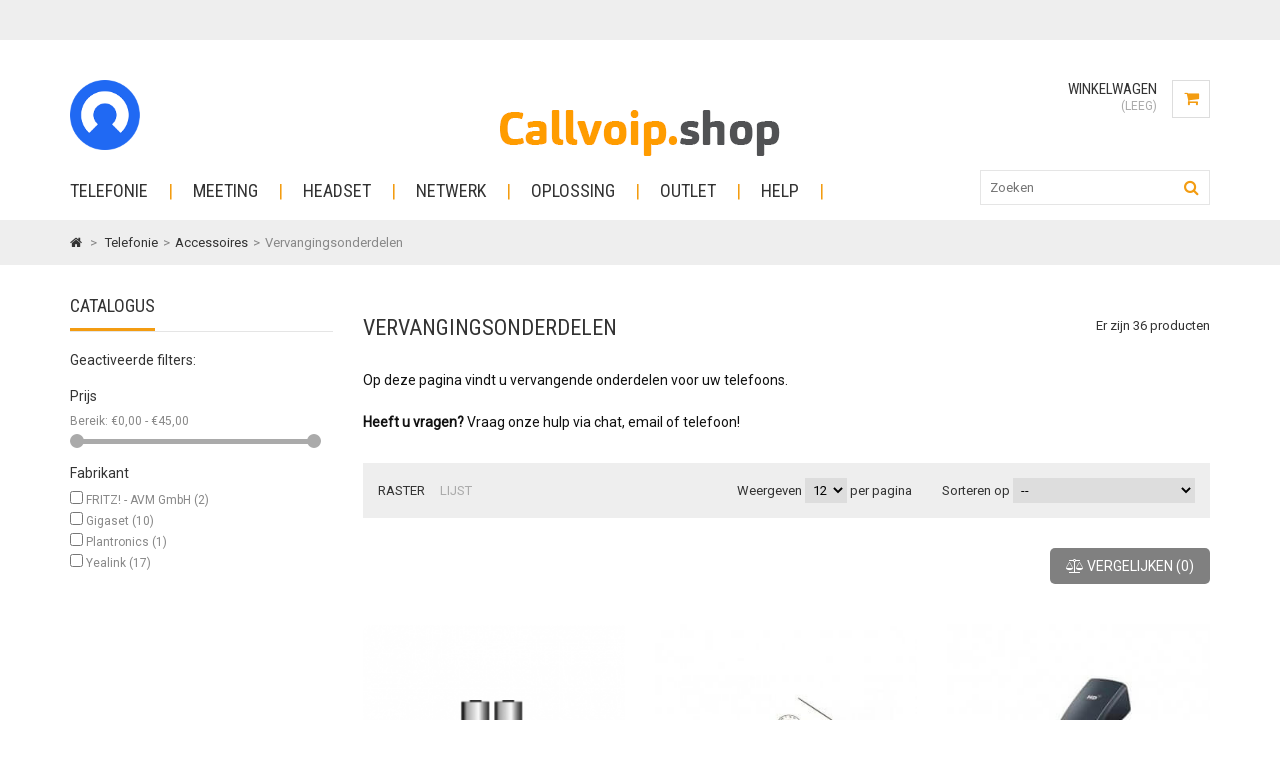

--- FILE ---
content_type: text/html; charset=utf-8
request_url: https://callvoip.shop/183-vervangingsonderdelen
body_size: 14161
content:
<!DOCTYPE HTML> <!--[if lt IE 7]><html class="no-js lt-ie9 lt-ie8 lt-ie7" lang="nl-nl"><![endif]--> <!--[if IE 7]><html class="no-js lt-ie9 lt-ie8 ie7" lang="nl-nl"><![endif]--> <!--[if IE 8]><html class="no-js lt-ie9 ie8" lang="nl-nl"><![endif]--> <!--[if gt IE 8]><html class="no-js ie9" lang="nl-nl"><![endif]--><html lang="nl-nl"><head>   <meta charset="utf-8" /><title>Vervangingsonderdelen - Callvoip.shop</title><meta name="description" content="Op deze pagina vindt u vervangende onderdelen voor uw telefoons.Heeft u vragen?&nbsp;Vraag onze hulp via chat, email of telefoon!" /><meta name="generator" content="PrestaShop" /><meta name="robots" content="index,follow" /><meta name="viewport" content="width=device-width, minimum-scale=0.25, maximum-scale=1.6, initial-scale=1.0" /><meta name="apple-mobile-web-app-capable" content="yes" /><link rel="icon" type="image/vnd.microsoft.icon" href="/img/favicon-24.ico?1756215196" /><link rel="shortcut icon" type="image/x-icon" href="/img/favicon-24.ico?1756215196" /><link rel="stylesheet" href="https://callvoip.shop/themes/Venas/cache/v_501_7bd45bc9949529aed231bc86afb6842a_all.css" type="text/css" media="all" /> <link rel="canonical" href="https://callvoip.shop/183-vervangingsonderdelen" />       <link rel="stylesheet" href="https://fonts.googleapis.com/css?family=Roboto%7CRoboto+Condensed" type="text/css" media="all" /><link href="/themes/Venas/css/skins/Green.css" rel="stylesheet" data-name="skins" type="text/css" media="all" />  <style>p#product_manufacturer {
			margin-top: 60px;
		}
		#product_manufacturer, #product_reference, #availability_statut {
			margin-bottom: 10px;
		}
		@media screen and (min-width:768px)
		{
		.box-info-product .content_prices {
			float: left;
		}
		.box-info-product .box-cart-bottom {
			margin-left: 20px;
			float: left;
		}
		}
		.products_block_slider .add_cart_motivator
		{
			font-weight:normal;
		}
		.products_block_slider a.add_cart_motivator:hover
		{
			text-decoration:none;
		}
		ul.product_list.grid.row li:nth-child(3n+1) {
			clear: both;
		}
		ul.product_list .functional-buttons div.compare a.checked:hover {
			color: white;
		}
		.order-opc p.alert.alert-warning
		{
			display:none;
		}
		.cat_desc a {
			text-decoration: underline;
			color: #0000FF;
		}
		p.payment_module a {
			background-color: #fbfbfb;
		}
		p.payment_module .cash span {
			margin-left: 100px;
		}
		form.compare-form button {
			background: #f39c11!important;
			color:white!important;
			border:none!important;
		}
		form.compare-form button[disabled] {
			background: grey!important;
			color:white!important;
			border:none!important;
		}
		.functional-buttons .wishlist {
			display: none!important;
		}
		.compare
		{
			width:100px;
		}
		.compare .add_to_compare
		{
			float:left;
		}
		ul.product_list .functional-buttons a:hover span
		{
			color:white!important;
		}</style></head><body id="category" class="category category-183 category-vervangingsonderdelen show-left-column hide-right-column lang_nl"><div id="dyn697e2ed14f552" class="dynhook pc_displayAfterBodyOpeningTag_254" data-module="254" data-hook="displayAfterBodyOpeningTag" data-hooktype="m" data-hookargs="altern=1^"><div class="loadingempty"></div></div><div id="wrapper" class="wrap-wide"><div id="back-top" style="display:block;"><i class="fa fa-angle-up"></i></div><div id="page"> <header id="header"><div id="nav-row"><div class="container"><div id="dyn697e2ed150477" class="dynhook pc_displayNav_163" data-module="163" data-hook="displayNav" data-hooktype="m" data-hookargs=""><div class="loadingempty"></div></div></div></div><div id="header-row"><div class="container"><div id="header_logo"> <a href="https://callvoip.shop/" title="Callvoip.shop"> <img class="logo img-responsive" src="https://callvoip.shop/img/callvoipshop-logo-170376704924.jpg" alt="Callvoip.shop" width="340" height="80"/> </a></div><div id="tptnhtmlbox1"><p><a href="https://www.callvoip.nl" target="_blank"><img src="https://shops.tcshop.nl/img/cms/logo original icon.png" alt="" width="70" height="70" /></a></p></div><div class="shopping_cart "> <a href="https://callvoip.shop/snel bestellen" title="Bekijk mijn winkelwagen" rel="nofollow"> <span class="cart_title">Winkelwagen</span> <span class="ajax_cart_quantity unvisible">0</span> <span class="ajax_cart_product_txt unvisible">Product</span> <span class="ajax_cart_product_txt_s unvisible">Producten</span> <span class="ajax_cart_total unvisible"> </span> <span class="ajax_cart_no_product">(leeg)</span> </a> <a href="https://callvoip.shop/snel bestellen"><div class="cart_icon"><i class="fa fa-shopping-cart"></i></div> </a><div class="cart_block"><div class="block_content"><div class="cart_block_list"><p class="cart_block_no_products"> Geen producten</p><div class="cart-prices"><div class="cart-prices-line first-line"> <span class="price cart_block_shipping_cost ajax_cart_shipping_cost unvisible"> Te bepalen </span> <span class="unvisible"> Verzending </span></div><div class="cart-prices-line last-line"> <span class="price cart_block_total ajax_block_cart_total">€ 0,00</span> <span>Totaal</span></div></div><p class="cart-buttons"> <a id="button_order_cart" class="button" href="https://callvoip.shop/snel bestellen" title="Afrekenen" rel="nofollow"> Afrekenen </a></p></div></div></div></div><div id="layer_cart"><div class="clearfix"><div class="layer_cart_product"> <span class="cross" title="Venster sluiten"><i class="fa fa-times"></i></span> <span class="title"> <i class="fa fa-check left"></i>Het product is succesvol aan uw winkelwagen toegevoegd </span><div class="product-image-container layer_cart_img"></div><div class="layer_cart_product_info"> <span id="layer_cart_product_title" class="product-name"></span> <span id="layer_cart_product_attributes"></span><div> <strong class="dark">Aantal:</strong> <span id="layer_cart_product_quantity"></span></div><div> <strong class="dark">Totaal:</strong> <span id="layer_cart_product_price"></span></div></div></div><div class="layer_cart_cart"> <span class="title"> <span class="ajax_cart_product_txt_s unvisible"> Er zijn <span class="ajax_cart_quantity">0</span> artikelen in uw winkelwagen. </span> <span class="ajax_cart_product_txt "> Er is 1 artikel in uw winkelwagen. </span> </span><div class="layer_cart_row"> <strong class="dark"> Totaal producten : </strong> <span class="ajax_block_products_total"> </span></div><div class="layer_cart_row"> <strong class="dark unvisible"> Totaal verzendkosten&nbsp; : </strong> <span class="ajax_cart_shipping_cost unvisible"> Te bepalen </span></div><div class="layer_cart_row"> <strong class="dark"> Totaal </strong> <span class="ajax_block_cart_total"> </span></div><div class="button-container"> <span class="continue button" title="Ga door met winkelen"> <i class="fa fa-chevron-left left"></i>Ga door met winkelen </span> <a class="button" href="https://callvoip.shop/snel bestellen" title="Doorgaan naar betalen" rel="nofollow"> Doorgaan naar betalen<i class="fa fa-chevron-right right"></i> </a></div></div></div></div><div class="layer_cart_overlay"></div><div id="tptntopmenu"><ul id="mega-menu-1" class="mega-menu"><li><a href="https://callvoip.shop/149-telefonie" title="Telefonie">Telefonie</a><ul><li><a href="https://callvoip.shop/154-vaste-toestellen" title="Vaste toestellen">Vaste toestellen</a><ul><li><a href="https://callvoip.shop/169-werkplek-toestellen" title="Werkplektoestellen">Werkplektoestellen</a></li><li><a href="https://callvoip.shop/170-receptie-toestellen" title="Receptietoestellen">Receptietoestellen</a></li><li><a href="https://callvoip.shop/375-androidtoestellen" title="Androidtoestellen">Androidtoestellen</a></li><li><a href="https://callvoip.shop/331-smartphones" title="Smartphones">Smartphones</a></li><li><a href="https://callvoip.shop/548-analoge-toestellen" title="Analoge toestellen">Analoge toestellen</a></li><li><a href="https://callvoip.shop/171-voiptelefoon-accessoires" title="Accessoires">Accessoires</a></li></ul></li><li><a href="https://callvoip.shop/155-dect-toestellen" title="DECT toestellen">DECT toestellen</a><ul><li><a href="https://callvoip.shop/172-dect-basis" title="DECT Basisstations">DECT Basisstations</a></li><li><a href="https://callvoip.shop/173-dect-handsets" title="DECT Handsets">DECT Handsets</a></li><li><a href="https://callvoip.shop/174-multicell-oplossingen" title="Multicell oplossingen">Multicell oplossingen</a></li><li><a href="https://callvoip.shop/175-dect-repeater" title="DECT Repeaters">DECT Repeaters</a></li><li><a href="https://callvoip.shop/541-wifi-handsets" title="WiFi handsets">WiFi handsets</a></li></ul></li><li><a href="https://callvoip.shop/156-conferentie-oplossing" title="Conferentie oplossing">Conferentie oplossing</a><ul><li><a href="https://callvoip.shop/176-vergadertelefoons" title="Vergadertelefoons">Vergadertelefoons</a></li><li><a href="https://callvoip.shop/177-accessoires" title="Accessoires">Accessoires</a></li></ul></li><li><a href="https://callvoip.shop/178-gateways" title="Gateways">Gateways</a><ul><li><a href="https://callvoip.shop/179-ata" title="ATA">ATA</a></li><li><a href="https://callvoip.shop/180-gsm-gateways" title="GSM Gateways">GSM Gateways</a></li><li><a href="https://callvoip.shop/399-isdn-gateways" title="ISDN Gateways">ISDN Gateways</a></li><li><a href="https://callvoip.shop/410-ip-pbx" title="IP PBX">IP PBX</a></li></ul></li><li><a href="https://callvoip.shop/378-intercoms" title="Intercoms">Intercoms</a><ul><li><a href="https://callvoip.shop/379-indoor" title="Indoor">Indoor</a></li><li><a href="https://callvoip.shop/380-outdoor" title="Outdoor">Outdoor</a></li><li><a href="https://callvoip.shop/381-accessoires" title="Accessoires">Accessoires</a></li></ul></li><li><a href="https://callvoip.shop/157-accessoires" title="Accessoires">Accessoires</a><ul><li><a href="https://callvoip.shop/181-voedingen" title="Voedingen">Voedingen</a></li><li><a href="https://callvoip.shop/182-expansion-modules" title="Expansion Modules">Expansion Modules</a></li><li class="sfHoverForce"><a href="https://callvoip.shop/183-vervangingsonderdelen" title="Vervangingsonderdelen">Vervangingsonderdelen</a></li></ul></li></ul></li><li><a href="/431-yealink-meeting" title="Meeting">Meeting</a></li><li><a href="https://callvoip.shop/150-headset" title="Headset">Headset</a><ul><li><a href="https://callvoip.shop/158-monaural" title="Monaural">Monaural</a></li><li><a href="https://callvoip.shop/159-binaural" title="Binaural">Binaural</a></li><li><a href="https://callvoip.shop/161-dect-draadloos" title="DECT (draadloos)">DECT (draadloos)</a></li><li><a href="https://callvoip.shop/162-bluetooth" title="Bluetooth">Bluetooth</a></li><li><a href="https://callvoip.shop/160-aansluitkabels" title="Aansluitkabels">Aansluitkabels</a></li><li><a href="https://callvoip.shop/355-accessoires" title="Accessoires">Accessoires</a></li></ul></li><li><a href="https://callvoip.shop/151-netwerk" title="Netwerk">Netwerk</a><ul><li><a href="https://callvoip.shop/436-modem-router" title="Modem / Router">Modem / Router</a><ul><li><a href="https://callvoip.shop/189-adsl" title="ADSL">ADSL</a></li><li><a href="https://callvoip.shop/190-vdsl" title="VDSL">VDSL</a></li><li><a href="https://callvoip.shop/408-supervectoring-vplus" title="Supervectoring (Vplus)">Supervectoring (Vplus)</a></li><li><a href="https://callvoip.shop/191-bonding-bvdsl" title="Bonding (BVDSL)">Bonding (BVDSL)</a></li><li><a href="https://callvoip.shop/192-vectoring-vvdsl" title="Vectoring (VVDSL)">Vectoring (VVDSL)</a></li><li><a href="https://callvoip.shop/193-3g-4g" title="3G / 4G">3G / 4G</a></li><li><a href="https://callvoip.shop/194-single-wan" title="Single WAN">Single WAN</a></li><li><a href="https://callvoip.shop/195-dual-wan" title="Dual WAN">Dual WAN</a></li><li><a href="https://callvoip.shop/196-wifi-routers" title="WiFi routers">WiFi routers</a></li><li><a href="https://callvoip.shop/354-accessoires" title="Accessoires">Accessoires</a></li></ul></li><li><a href="https://callvoip.shop/166-switch" title="Switch">Switch</a><ul><li><a href="https://callvoip.shop/197-desktop-switches" title="Desktop switches">Desktop switches</a></li><li><a href="https://callvoip.shop/198-rackmountable-switches" title="Rackmountable switches">Rackmountable switches</a></li><li><a href="https://callvoip.shop/199-gigabit-switches" title="Gigabit switches">Gigabit switches</a></li><li><a href="https://callvoip.shop/200-poe-switches" title="PoE switches">PoE switches</a></li></ul></li><li><a href="https://callvoip.shop/168-wifi" title="Wifi">Wifi</a><ul><li><a href="https://callvoip.shop/201-access-points" title="Access Points">Access Points</a></li><li><a href="https://callvoip.shop/203-repeaters" title="Repeaters">Repeaters</a></li><li><a href="https://callvoip.shop/341-usb-adapters" title="USB-adapters">USB-adapters</a></li><li><a href="https://callvoip.shop/360-wifi-routers" title="WiFi routers">WiFi routers</a></li><li><a href="https://callvoip.shop/37-antennes" title="Antennes">Antennes</a></li><li><a href="https://callvoip.shop/361-managed-wifi" title="Managed WiFi">Managed WiFi</a></li></ul></li><li><a href="https://callvoip.shop/356-4glte" title="4G/LTE">4G/LTE</a><ul><li><a href="https://callvoip.shop/310-lte-antennes" title="LTE Antennes">LTE Antennes</a></li><li><a href="https://callvoip.shop/357-lte-modem-router" title="LTE Modem / Router">LTE Modem / Router</a></li><li><a href="https://callvoip.shop/358-lte-sticks" title="LTE Sticks">LTE Sticks</a></li><li><a href="https://callvoip.shop/359-mifi" title="MiFi">MiFi</a></li></ul></li><li><a href="https://callvoip.shop/163-powerline" title="Powerline">Powerline</a><ul><li><a href="https://callvoip.shop/205-zonder-wifi" title="Zonder WiFi">Zonder WiFi</a></li><li><a href="https://callvoip.shop/206-met-wifi" title="Met WiFi">Met WiFi</a></li></ul></li><li><a href="https://callvoip.shop/336-accessoires" title="Accessoires">Accessoires</a><ul><li><a href="https://callvoip.shop/337-smart-home" title="Smart Home">Smart Home</a></li><li><a href="https://callvoip.shop/338-netwerkkabels" title="Netwerkkabels">Netwerkkabels</a></li><li><a href="https://callvoip.shop/396-antennekabels" title="Antennekabels">Antennekabels</a></li><li><a href="https://callvoip.shop/339-voedingen" title="Voedingen">Voedingen</a></li><li><a href="https://callvoip.shop/340-overig" title="Overig">Overig</a></li><li><a href="https://callvoip.shop/152-services" title="Services">Services</a></li><li><a href="https://callvoip.shop/471-glasvezel" title="Glasvezel">Glasvezel</a></li></ul></li></ul></li><li><a href="https://callvoip.shop/365-oplossing" title="Oplossing">Oplossing</a><ul><li><a href="https://callvoip.shop/367-draytek-ap-management" title="DrayTek AP Management">DrayTek AP Management</a></li><li><a href="https://callvoip.shop/368-point-to-point-bridge" title="Point-to-point bridge">Point-to-point bridge</a></li></ul></li><li><a href="https://callvoip.shop/208-outlet" title="Outlet">Outlet</a><ul><li><a href="https://callvoip.shop/332-voip" title="VoIP">VoIP</a></li><li><a href="https://callvoip.shop/333-netwerk" title="Netwerk">Netwerk</a></li></ul></li><li><a href="https://callvoip.shop/382-help" title="Help">Help</a><ul><li><a href="https://callvoip.shop/387-fritzbox-support" title="FRITZ!Box-support">FRITZ!Box-support</a></li><li><a href="https://callvoip.shop/391-smarthome-support" title="SmartHome-support">SmartHome-support</a></li><li><a href="https://callvoip.shop/388-fon-support" title="Fon-support">Fon-support</a></li><li><a href="https://callvoip.shop/389-repeater-support" title="Repeater-support">Repeater-support</a></li><li><a href="https://callvoip.shop/392-wlanstick-support" title="WLANstick-support">WLANstick-support</a></li><li><a href="https://callvoip.shop/390-powerline-support" title="Powerline-support">Powerline-support</a></li><li><a href="https://callvoip.shop/383-voip-toestellen" title="VoIP toestellen">VoIP toestellen</a></li><li><a href="https://callvoip.shop/385-headsets" title="Headsets">Headsets</a></li></ul></li></ul><div id="tptnmobilemenu"> <span class="toggler"></span><ul class="mobilemenu toogle_content"><li><a href="https://callvoip.shop/149-telefonie" title="Telefonie">Telefonie</a><ul><li><a href="https://callvoip.shop/154-vaste-toestellen" title="Vaste toestellen">Vaste toestellen</a><ul><li><a href="https://callvoip.shop/169-werkplek-toestellen" title="Werkplektoestellen">Werkplektoestellen</a></li><li><a href="https://callvoip.shop/170-receptie-toestellen" title="Receptietoestellen">Receptietoestellen</a></li><li><a href="https://callvoip.shop/375-androidtoestellen" title="Androidtoestellen">Androidtoestellen</a></li><li><a href="https://callvoip.shop/331-smartphones" title="Smartphones">Smartphones</a></li><li><a href="https://callvoip.shop/548-analoge-toestellen" title="Analoge toestellen">Analoge toestellen</a></li><li><a href="https://callvoip.shop/171-voiptelefoon-accessoires" title="Accessoires">Accessoires</a></li></ul></li><li><a href="https://callvoip.shop/155-dect-toestellen" title="DECT toestellen">DECT toestellen</a><ul><li><a href="https://callvoip.shop/172-dect-basis" title="DECT Basisstations">DECT Basisstations</a></li><li><a href="https://callvoip.shop/173-dect-handsets" title="DECT Handsets">DECT Handsets</a></li><li><a href="https://callvoip.shop/174-multicell-oplossingen" title="Multicell oplossingen">Multicell oplossingen</a></li><li><a href="https://callvoip.shop/175-dect-repeater" title="DECT Repeaters">DECT Repeaters</a></li><li><a href="https://callvoip.shop/541-wifi-handsets" title="WiFi handsets">WiFi handsets</a></li></ul></li><li><a href="https://callvoip.shop/156-conferentie-oplossing" title="Conferentie oplossing">Conferentie oplossing</a><ul><li><a href="https://callvoip.shop/176-vergadertelefoons" title="Vergadertelefoons">Vergadertelefoons</a></li><li><a href="https://callvoip.shop/177-accessoires" title="Accessoires">Accessoires</a></li></ul></li><li><a href="https://callvoip.shop/178-gateways" title="Gateways">Gateways</a><ul><li><a href="https://callvoip.shop/179-ata" title="ATA">ATA</a></li><li><a href="https://callvoip.shop/180-gsm-gateways" title="GSM Gateways">GSM Gateways</a></li><li><a href="https://callvoip.shop/399-isdn-gateways" title="ISDN Gateways">ISDN Gateways</a></li><li><a href="https://callvoip.shop/410-ip-pbx" title="IP PBX">IP PBX</a></li></ul></li><li><a href="https://callvoip.shop/378-intercoms" title="Intercoms">Intercoms</a><ul><li><a href="https://callvoip.shop/379-indoor" title="Indoor">Indoor</a></li><li><a href="https://callvoip.shop/380-outdoor" title="Outdoor">Outdoor</a></li><li><a href="https://callvoip.shop/381-accessoires" title="Accessoires">Accessoires</a></li></ul></li><li><a href="https://callvoip.shop/157-accessoires" title="Accessoires">Accessoires</a><ul><li><a href="https://callvoip.shop/181-voedingen" title="Voedingen">Voedingen</a></li><li><a href="https://callvoip.shop/182-expansion-modules" title="Expansion Modules">Expansion Modules</a></li><li class="sfHoverForce"><a href="https://callvoip.shop/183-vervangingsonderdelen" title="Vervangingsonderdelen">Vervangingsonderdelen</a></li></ul></li></ul></li><li><a href="/431-yealink-meeting" title="Meeting">Meeting</a></li><li><a href="https://callvoip.shop/150-headset" title="Headset">Headset</a><ul><li><a href="https://callvoip.shop/158-monaural" title="Monaural">Monaural</a></li><li><a href="https://callvoip.shop/159-binaural" title="Binaural">Binaural</a></li><li><a href="https://callvoip.shop/161-dect-draadloos" title="DECT (draadloos)">DECT (draadloos)</a></li><li><a href="https://callvoip.shop/162-bluetooth" title="Bluetooth">Bluetooth</a></li><li><a href="https://callvoip.shop/160-aansluitkabels" title="Aansluitkabels">Aansluitkabels</a></li><li><a href="https://callvoip.shop/355-accessoires" title="Accessoires">Accessoires</a></li></ul></li><li><a href="https://callvoip.shop/151-netwerk" title="Netwerk">Netwerk</a><ul><li><a href="https://callvoip.shop/436-modem-router" title="Modem / Router">Modem / Router</a><ul><li><a href="https://callvoip.shop/189-adsl" title="ADSL">ADSL</a></li><li><a href="https://callvoip.shop/190-vdsl" title="VDSL">VDSL</a></li><li><a href="https://callvoip.shop/408-supervectoring-vplus" title="Supervectoring (Vplus)">Supervectoring (Vplus)</a></li><li><a href="https://callvoip.shop/191-bonding-bvdsl" title="Bonding (BVDSL)">Bonding (BVDSL)</a></li><li><a href="https://callvoip.shop/192-vectoring-vvdsl" title="Vectoring (VVDSL)">Vectoring (VVDSL)</a></li><li><a href="https://callvoip.shop/193-3g-4g" title="3G / 4G">3G / 4G</a></li><li><a href="https://callvoip.shop/194-single-wan" title="Single WAN">Single WAN</a></li><li><a href="https://callvoip.shop/195-dual-wan" title="Dual WAN">Dual WAN</a></li><li><a href="https://callvoip.shop/196-wifi-routers" title="WiFi routers">WiFi routers</a></li><li><a href="https://callvoip.shop/354-accessoires" title="Accessoires">Accessoires</a></li></ul></li><li><a href="https://callvoip.shop/166-switch" title="Switch">Switch</a><ul><li><a href="https://callvoip.shop/197-desktop-switches" title="Desktop switches">Desktop switches</a></li><li><a href="https://callvoip.shop/198-rackmountable-switches" title="Rackmountable switches">Rackmountable switches</a></li><li><a href="https://callvoip.shop/199-gigabit-switches" title="Gigabit switches">Gigabit switches</a></li><li><a href="https://callvoip.shop/200-poe-switches" title="PoE switches">PoE switches</a></li></ul></li><li><a href="https://callvoip.shop/168-wifi" title="Wifi">Wifi</a><ul><li><a href="https://callvoip.shop/201-access-points" title="Access Points">Access Points</a></li><li><a href="https://callvoip.shop/203-repeaters" title="Repeaters">Repeaters</a></li><li><a href="https://callvoip.shop/341-usb-adapters" title="USB-adapters">USB-adapters</a></li><li><a href="https://callvoip.shop/360-wifi-routers" title="WiFi routers">WiFi routers</a></li><li><a href="https://callvoip.shop/37-antennes" title="Antennes">Antennes</a></li><li><a href="https://callvoip.shop/361-managed-wifi" title="Managed WiFi">Managed WiFi</a></li></ul></li><li><a href="https://callvoip.shop/356-4glte" title="4G/LTE">4G/LTE</a><ul><li><a href="https://callvoip.shop/310-lte-antennes" title="LTE Antennes">LTE Antennes</a></li><li><a href="https://callvoip.shop/357-lte-modem-router" title="LTE Modem / Router">LTE Modem / Router</a></li><li><a href="https://callvoip.shop/358-lte-sticks" title="LTE Sticks">LTE Sticks</a></li><li><a href="https://callvoip.shop/359-mifi" title="MiFi">MiFi</a></li></ul></li><li><a href="https://callvoip.shop/163-powerline" title="Powerline">Powerline</a><ul><li><a href="https://callvoip.shop/205-zonder-wifi" title="Zonder WiFi">Zonder WiFi</a></li><li><a href="https://callvoip.shop/206-met-wifi" title="Met WiFi">Met WiFi</a></li></ul></li><li><a href="https://callvoip.shop/336-accessoires" title="Accessoires">Accessoires</a><ul><li><a href="https://callvoip.shop/337-smart-home" title="Smart Home">Smart Home</a></li><li><a href="https://callvoip.shop/338-netwerkkabels" title="Netwerkkabels">Netwerkkabels</a></li><li><a href="https://callvoip.shop/396-antennekabels" title="Antennekabels">Antennekabels</a></li><li><a href="https://callvoip.shop/339-voedingen" title="Voedingen">Voedingen</a></li><li><a href="https://callvoip.shop/340-overig" title="Overig">Overig</a></li><li><a href="https://callvoip.shop/152-services" title="Services">Services</a></li><li><a href="https://callvoip.shop/471-glasvezel" title="Glasvezel">Glasvezel</a></li></ul></li></ul></li><li><a href="https://callvoip.shop/365-oplossing" title="Oplossing">Oplossing</a><ul><li><a href="https://callvoip.shop/367-draytek-ap-management" title="DrayTek AP Management">DrayTek AP Management</a></li><li><a href="https://callvoip.shop/368-point-to-point-bridge" title="Point-to-point bridge">Point-to-point bridge</a></li></ul></li><li><a href="https://callvoip.shop/208-outlet" title="Outlet">Outlet</a><ul><li><a href="https://callvoip.shop/332-voip" title="VoIP">VoIP</a></li><li><a href="https://callvoip.shop/333-netwerk" title="Netwerk">Netwerk</a></li></ul></li><li><a href="https://callvoip.shop/382-help" title="Help">Help</a><ul><li><a href="https://callvoip.shop/387-fritzbox-support" title="FRITZ!Box-support">FRITZ!Box-support</a></li><li><a href="https://callvoip.shop/391-smarthome-support" title="SmartHome-support">SmartHome-support</a></li><li><a href="https://callvoip.shop/388-fon-support" title="Fon-support">Fon-support</a></li><li><a href="https://callvoip.shop/389-repeater-support" title="Repeater-support">Repeater-support</a></li><li><a href="https://callvoip.shop/392-wlanstick-support" title="WLANstick-support">WLANstick-support</a></li><li><a href="https://callvoip.shop/390-powerline-support" title="Powerline-support">Powerline-support</a></li><li><a href="https://callvoip.shop/383-voip-toestellen" title="VoIP toestellen">VoIP toestellen</a></li><li><a href="https://callvoip.shop/385-headsets" title="Headsets">Headsets</a></li></ul></li><li><a href="/login?back=my-account" title="Inloggen">Inloggen</a></li></ul></div></div><div id="search_block_top"><span class="search_icon" title="Search" href="#"> <i class="fa fa-search"></i> </span><form id="searchbox" method="get" action="//callvoip.shop/zoeken" style="display: block;"> <input type="hidden" name="controller" value="search" /> <input type="hidden" name="orderby" value="position" /> <input type="hidden" name="orderway" value="desc" /> <input class="search_query form-control" type="text" id="search_query_top" name="search_query" placeholder="Zoeken" value="" /></form></div></div></div> </header><div id="columns" class="clearfix"><div class="breadcrumb"><div class="content container"> <a class="home" href="https://callvoip.shop/" title="Terug naar Home"><i class="fa fa-home"></i></a> <span class="navigation-pipe">&gt;</span> <span class="navigation_page"><span itemscope itemtype="http://data-vocabulary.org/Breadcrumb"><a itemprop="url" href="https://callvoip.shop/149-telefonie" title="Telefonie" ><span itemprop="title">Telefonie</span></a></span><span class="navigation-pipe">></span><span itemscope itemtype="http://data-vocabulary.org/Breadcrumb"><a itemprop="url" href="https://callvoip.shop/157-accessoires" title="Accessoires" ><span itemprop="title">Accessoires</span></a></span><span class="navigation-pipe">></span>Vervangingsonderdelen</span></div></div><div class="container"><div class="row"><div id="left_column" class="column col-xs-12 col-md-3"><div id="layered_block_left" class="block"><h4 class="title_block">Catalogus</h4><div class="block_content"><form action="#" id="layered_form"><div><div id="enabled_filters"> <span class="layered_subtitle" style="float: none;"> Geactiveerde filters: </span><ul></ul></div><div class="layered_price" style="display: none;"><div class="layered_subtitle_heading"> <span class="layered_subtitle">Prijs</span></div><ul id="ul_layered_price_0" class="layered_filter_ul"> <label for="price"> Bereik: </label> <span id="layered_price_range"></span><div class="layered_slider_container"><div class="layered_slider" id="layered_price_slider" data-type="price" data-format="3" data-unit="€"></div></div></ul></div><div class="layered_filter"><div class="layered_subtitle_heading"> <span class="layered_subtitle">Fabrikant</span></div><ul id="ul_layered_manufacturer_0" class="layered_filter_ul"><li class="nomargin hiddable"> <input type="checkbox" class="checkbox" name="layered_manufacturer_2" id="layered_manufacturer_2" value="2" /> <label for="layered_manufacturer_2"> <a href="https://callvoip.shop/183-vervangingsonderdelen#fabrikant-fritz_avm_gmbh" data-rel="nofollow">FRITZ! - AVM GmbH<span> (2)</span></a> </label></li><li class="nomargin hiddable"> <input type="checkbox" class="checkbox" name="layered_manufacturer_9" id="layered_manufacturer_9" value="9" /> <label for="layered_manufacturer_9"> <a href="https://callvoip.shop/183-vervangingsonderdelen#fabrikant-gigaset" data-rel="nofollow">Gigaset<span> (10)</span></a> </label></li><li class="nomargin hiddable"> <input type="checkbox" class="checkbox" name="layered_manufacturer_7" id="layered_manufacturer_7" value="7" /> <label for="layered_manufacturer_7"> <a href="https://callvoip.shop/183-vervangingsonderdelen#fabrikant-plantronics" data-rel="nofollow">Plantronics<span> (1)</span></a> </label></li><li class="nomargin hiddable"> <input type="checkbox" class="checkbox" name="layered_manufacturer_3" id="layered_manufacturer_3" value="3" /> <label for="layered_manufacturer_3"> <a href="https://callvoip.shop/183-vervangingsonderdelen#fabrikant-yealink" data-rel="nofollow">Yealink<span> (17)</span></a> </label></li></ul></div></div> <input type="hidden" name="id_category_layered" value="183" /></form></div><div id="layered_ajax_loader" style="display: none;"><p> <i class="fa fa-spinner fa-spin fa-2x"></i> Laden ...</p></div></div></div><div id="center_column" class="col-xs-12 col-md-9"><div id="arpl-group-9" class="arpl-group arpl-non-tabbed-group"></div><div id="arpl-group-12" class="arpl-group arpl-non-tabbed-group"></div><h1 class="page-heading product-listing"><span class="cat-name">Vervangingsonderdelen&nbsp;</span><span class="heading-counter">Er zijn 36 producten</span></h1><div class="cat_desc rte"><p>Op deze pagina vindt u vervangende onderdelen voor uw telefoons.<br /><br /><b>Heeft u vragen?</b>&nbsp;Vraag onze hulp via chat, email of telefoon!</p></div><div class="content_sortPagiBar clearfix"><div class="sortPagiBar clearfix"><ul class="display hidden-xs"><li id="grid"><a rel="nofollow" href="#" title="Raster">Raster</a></li><li id="list"><a rel="nofollow" href="#" title="Lijst">Lijst</a></li></ul><form id="productsSortForm" action="https://callvoip.shop/183-vervangingsonderdelen" class="productsSortForm"><div class="select selector1"> <label for="selectProductSort">Sorteren op</label> <select id="selectProductSort" class="selectProductSort form-control"><option value="position:asc" selected="selected">--</option><option value="price:asc">Prijs: oplopend</option><option value="price:desc">Prijs: aflopend</option><option value="name:asc">Productnaam: A tot Z</option><option value="name:desc">Productnaam: van Z naar A</option><option value="quantity:desc">Op voorraad</option><option value="reference:asc">Referentie: Laagste eerst</option><option value="reference:desc">Referentie: Hoogste eerst</option> </select></div></form><form action="https://callvoip.shop/183-vervangingsonderdelen" method="get" class="nbrItemPage"><div class="clearfix selector1"> <label for="nb_item"> Weergeven </label> <input type="hidden" name="id_category" value="183" /> <select name="n" id="nb_item" class="form-control"><option value="12" selected="selected">12</option><option value="24" >24</option><option value="60" >60</option> </select> <span>per pagina</span></div></form></div></div><div style="text-align:right;"><form method="post" action="https://callvoip.shop/index.php?controller=products-comparison" class="compare-form"> <button type="submit" class="button bt_compare bt_compare_bottom" disabled="disabled"> <i class="fa fa-balance-scale"><span style="font-family:Roboto;color:white;font-size:14px;"> VERGELIJKEN</span></i> (<span class="total-compare-val">0</span>) </button> <input type="hidden" name="compare_product_count" class="compare_product_count" value="0"> <input type="hidden" name="compare_product_list" class="compare_product_list" value=""></form></div> <br><ul class="product_list grid row"><li class="ajax_block_product col-xs-12 col-sm-4 item" itemscope itemtype="https://schema.org/Product"><div class="product-container"><div class="left-block"><div class="product-image-container product-list.tpl"><a class="product_img_link" href="https://callvoip.shop/accessoires/224-aaa-accu-set-2-batterijen.html" title="AAA Accu (Set 2 batterijen)" itemprop="url"> <img class="first-image" src="https://callvoip.shop/2357-home_default/aaa-accu-set-2-batterijen.jpg" alt="AAA Accu (Set 2 batterijen)" title="AAA Accu (Set 2 batterijen)" width="330" height="396" itemprop="image" /> <img class="second-image" src="https://callvoip.shop/2357-home_default/aaa-accu-set-2-batterijen.jpg" alt="AAA Accu (Set 2 batterijen)" title="AAA Accu (Set 2 batterijen)" width="330" height="396" /> </a><div class="functional-buttons"><div class="compare"> <a class="add_to_compare simptip" href="https://callvoip.shop/accessoires/224-aaa-accu-set-2-batterijen.html" data-tooltip="Aan vergelijking toevoegen" data-id-product="224"><i class="fa fa-balance-scale"></i> <span style="font-family:Roboto;color:black;font-size:14px;">Vergelijk</span> </a></div></div></div></div><div class="right-block"><h5 class="product_name pname-grid" itemprop="name"> <a class="product-name" href="https://callvoip.shop/accessoires/224-aaa-accu-set-2-batterijen.html" title="AAA Accu (Set 2 batterijen)" itemprop="url"> AAA Accu (Set 2 batterijen) </a></h5><h5 class="product_name pname-list" itemprop="name"> <a class="product-name" href="https://callvoip.shop/accessoires/224-aaa-accu-set-2-batterijen.html" title="AAA Accu (Set 2 batterijen)" itemprop="url"> AAA Accu (Set 2 batterijen) </a></h5><p class="product-desc" itemprop="description"> Zwaardere AAA accu's per 2 stuks. Geschikt voor alle handsets met penlite accu's.Product highlights • 1.2Vdc• 850mAh• Ni-MH• AAA• Oplaadbaar&nbsp; Waarom bestellen bij {SHOP_NAAM}? &nbsp; ✓ Gratis verzending vanaf € 30,00 &nbsp; ✓ Voor 17.00 besteld, morgen in huis &nbsp; ✓ Technische helpdesk voor al je...</p><div class="content_price" itemprop="offers" itemscope itemtype="https://schema.org/Offer"> <span class="price product-price"> € 9,00 incl. BTW </span><meta itemprop="price" content="9.00" /><meta itemprop="priceCurrency" content="EUR" /></div><div class="color-list-container"></div><div class="product-flags"></div> <span class="unvisible"><link itemprop="availability" href="https://schema.org/InStock" />op voorraad </span><div class="cart-btn"> <a class="ajax_add_to_cart_button button" href="https://callvoip.shop/winkelmandje?add=1&amp;id_product=224&amp;token=746930b8cf105fc4f836b6af4f1b2c2c" rel="nofollow" data-tooltip="Bestel nu" data-id-product-attribute="0" data-id-product="224" data-minimal_quantity="1"> <i class="fa fa-shopping-cart left"></i>Bestel nu </a></div></div></div></li><li class="ajax_block_product col-xs-12 col-sm-4 item" itemscope itemtype="https://schema.org/Product"><div class="product-container"><div class="left-block"><div class="product-image-container product-list.tpl"><a class="product_img_link" href="https://callvoip.shop/vervangingsonderdelen/317-fritzfon-vervangende-batterijaccu-37v-75-m2-c4-c5-mt-f.html" title="FRITZ!Fon vervangende batterij/accu (3.7VDC-750mAh) (M2, C4, C5, MT-F)" itemprop="url"> <img class="first-image" src="https://callvoip.shop/459-home_default/fritzfon-vervangende-batterijaccu-37v-75-m2-c4-c5-mt-f.jpg" alt="FRITZ!Fon vervangende batterij/accu (3.7V-75) (M2, C4, C5, MT-F)" title="FRITZ!Fon vervangende batterij/accu (3.7V-75) (M2, C4, C5, MT-F)" width="330" height="396" itemprop="image" /> <img class="second-image" src="https://callvoip.shop/3210-home_default/fritzfon-vervangende-batterijaccu-37v-75-m2-c4-c5-mt-f.jpg" alt="FRITZ!Fon vervangende batterij/accu (3.7V-75) (M2, C4, C5, MT-F)" title="FRITZ!Fon vervangende batterij/accu (3.7V-75) (M2, C4, C5, MT-F)" width="330" height="396" /> </a><div class="functional-buttons"><div class="compare"> <a class="add_to_compare simptip" href="https://callvoip.shop/vervangingsonderdelen/317-fritzfon-vervangende-batterijaccu-37v-75-m2-c4-c5-mt-f.html" data-tooltip="Aan vergelijking toevoegen" data-id-product="317"><i class="fa fa-balance-scale"></i> <span style="font-family:Roboto;color:black;font-size:14px;">Vergelijk</span> </a></div></div></div></div><div class="right-block"><h5 class="product_name pname-grid" itemprop="name"> <a class="product-name" href="https://callvoip.shop/vervangingsonderdelen/317-fritzfon-vervangende-batterijaccu-37v-75-m2-c4-c5-mt-f.html" title="FRITZ!Fon vervangende batterij/accu (3.7VDC-750mAh) (M2, C4, C5, MT-F)" itemprop="url"> FRITZ!Fon vervangende batterij/accu (3.7VDC-750mAh) (M2, C4, C5, MT-F) </a></h5><h5 class="product_name pname-list" itemprop="name"> <a class="product-name" href="https://callvoip.shop/vervangingsonderdelen/317-fritzfon-vervangende-batterijaccu-37v-75-m2-c4-c5-mt-f.html" title="FRITZ!Fon vervangende batterij/accu (3.7VDC-750mAh) (M2, C4, C5, MT-F)" itemprop="url"> FRITZ!Fon vervangende batterij/accu (3.7VDC-750mAh) (M2, C4, C5, MT-F) </a></h5><p class="product-desc" itemprop="description"> Is uw FRITZ!Fon (type C4, C5, M2 of MT-F) niet meer te gebruiken doordat de batterij/accu defect is geraakt of na uw verhuizing niet meer te vinden is? Of raakt de batterij lui en moet u uw telefoon vervelend vaak opladen? Maak uw FRITZ!Fon dan weer op en top gebruiksklaar met een nieuwe...</p><div class="content_price" itemprop="offers" itemscope itemtype="https://schema.org/Offer"> <span class="price product-price"> € 19,50 incl. BTW </span><meta itemprop="price" content="19.50" /><meta itemprop="priceCurrency" content="EUR" /></div><div class="color-list-container"></div><div class="product-flags"></div> <span class="unvisible"><link itemprop="availability" href="https://schema.org/InStock" />op voorraad </span><div class="cart-btn"> <a class="ajax_add_to_cart_button button" href="https://callvoip.shop/winkelmandje?add=1&amp;id_product=317&amp;token=746930b8cf105fc4f836b6af4f1b2c2c" rel="nofollow" data-tooltip="Bestel nu" data-id-product-attribute="0" data-id-product="317" data-minimal_quantity="1"> <i class="fa fa-shopping-cart left"></i>Bestel nu </a></div></div></div></li><li class="ajax_block_product col-xs-12 col-sm-4 item" itemscope itemtype="https://schema.org/Product"><div class="product-container"><div class="left-block"><div class="product-image-container product-list.tpl"><a class="product_img_link" href="https://callvoip.shop/vervangingsonderdelen/408-hoorn-voor-yealink-t46x-en-t48x-serie.html" title="Yealink T46-T48 Hoorn" itemprop="url"> <img class="first-image" src="https://callvoip.shop/849-home_default/hoorn-voor-yealink-t46x-en-t48x-serie.jpg" alt="Yealink T46-T48 Hoorn" title="Yealink T46-T48 Hoorn" width="330" height="396" itemprop="image" /> <img class="second-image" src="https://callvoip.shop/849-home_default/hoorn-voor-yealink-t46x-en-t48x-serie.jpg" alt="Yealink T46-T48 Hoorn" title="Yealink T46-T48 Hoorn" width="330" height="396" /> </a><div class="functional-buttons"><div class="compare"> <a class="add_to_compare simptip" href="https://callvoip.shop/vervangingsonderdelen/408-hoorn-voor-yealink-t46x-en-t48x-serie.html" data-tooltip="Aan vergelijking toevoegen" data-id-product="408"><i class="fa fa-balance-scale"></i> <span style="font-family:Roboto;color:black;font-size:14px;">Vergelijk</span> </a></div></div></div></div><div class="right-block"><h5 class="product_name pname-grid" itemprop="name"> <a class="product-name" href="https://callvoip.shop/vervangingsonderdelen/408-hoorn-voor-yealink-t46x-en-t48x-serie.html" title="Yealink T46-T48 Hoorn" itemprop="url"> Yealink T46-T48 Hoorn </a></h5><h5 class="product_name pname-list" itemprop="name"> <a class="product-name" href="https://callvoip.shop/vervangingsonderdelen/408-hoorn-voor-yealink-t46x-en-t48x-serie.html" title="Yealink T46-T48 Hoorn" itemprop="url"> Yealink T46-T48 Hoorn </a></h5><p class="product-desc" itemprop="description"> Vervanging in geval van defecten en dergelijke.Product highlights • Geschikt voor de Yealink T46G, T46S, T48G, T48S&nbsp; Waarom bestellen bij {SHOP_NAAM}? &nbsp; ✓ Gratis verzending vanaf € 30,00 &nbsp; ✓ Voor 17.00 besteld, morgen in huis &nbsp; ✓ Technische helpdesk voor al je vragen &nbsp; ✓ 14 dagen...</p><div class="content_price" itemprop="offers" itemscope itemtype="https://schema.org/Offer"> <span class="price product-price"> € 29,00 incl. BTW </span><meta itemprop="price" content="29.00" /><meta itemprop="priceCurrency" content="EUR" /></div><div class="color-list-container"></div><div class="product-flags"></div> <span class="unvisible"><link itemprop="availability" href="https://schema.org/InStock" />op voorraad </span><div class="cart-btn"> <a class="ajax_add_to_cart_button button" href="https://callvoip.shop/winkelmandje?add=1&amp;id_product=408&amp;token=746930b8cf105fc4f836b6af4f1b2c2c" rel="nofollow" data-tooltip="Bestel nu" data-id-product-attribute="0" data-id-product="408" data-minimal_quantity="1"> <i class="fa fa-shopping-cart left"></i>Bestel nu </a></div></div></div></li><li class="ajax_block_product col-xs-12 col-sm-4 item" itemscope itemtype="https://schema.org/Product"><div class="product-container"><div class="left-block"><div class="product-image-container product-list.tpl"><a class="product_img_link" href="https://callvoip.shop/vervangingsonderdelen/415-yealink-t40-t41-t42-t43-hoorn.html" title="Yealink T40-T41-T42-T43 Hoorn" itemprop="url"> <img class="first-image" src="https://callvoip.shop/850-home_default/yealink-t40-t41-t42-t43-hoorn.jpg" alt="Yealink T40-T41-T42-T43 Hoorn" title="Yealink T40-T41-T42-T43 Hoorn" width="330" height="396" itemprop="image" /> <img class="second-image" src="https://callvoip.shop/850-home_default/yealink-t40-t41-t42-t43-hoorn.jpg" alt="Yealink T40-T41-T42-T43 Hoorn" title="Yealink T40-T41-T42-T43 Hoorn" width="330" height="396" /> </a><div class="functional-buttons"><div class="compare"> <a class="add_to_compare simptip" href="https://callvoip.shop/vervangingsonderdelen/415-yealink-t40-t41-t42-t43-hoorn.html" data-tooltip="Aan vergelijking toevoegen" data-id-product="415"><i class="fa fa-balance-scale"></i> <span style="font-family:Roboto;color:black;font-size:14px;">Vergelijk</span> </a></div></div></div></div><div class="right-block"><h5 class="product_name pname-grid" itemprop="name"> <a class="product-name" href="https://callvoip.shop/vervangingsonderdelen/415-yealink-t40-t41-t42-t43-hoorn.html" title="Yealink T40-T41-T42-T43 Hoorn" itemprop="url"> Yealink T40-T41-T42-T43 Hoorn </a></h5><h5 class="product_name pname-list" itemprop="name"> <a class="product-name" href="https://callvoip.shop/vervangingsonderdelen/415-yealink-t40-t41-t42-t43-hoorn.html" title="Yealink T40-T41-T42-T43 Hoorn" itemprop="url"> Yealink T40-T41-T42-T43 Hoorn </a></h5><p class="product-desc" itemprop="description"> Vervanging in geval van defecten en dergelijke.Product highlights • Geschikt voor de Yealink T40, T41, T42, T43&nbsp; Waarom bestellen bij {SHOP_NAAM}? &nbsp; ✓ Gratis verzending vanaf € 30,00 &nbsp; ✓ Voor 17.00 besteld, morgen in huis &nbsp; ✓ Technische helpdesk voor al je vragen &nbsp; ✓ 14 dagen bedenktermijn&nbsp;</p><div class="content_price" itemprop="offers" itemscope itemtype="https://schema.org/Offer"> <span class="price product-price"> € 29,00 incl. BTW </span><meta itemprop="price" content="29.00" /><meta itemprop="priceCurrency" content="EUR" /></div><div class="color-list-container"></div><div class="product-flags"></div> <span class="unvisible"><link itemprop="availability" href="https://schema.org/InStock" />op voorraad </span><div class="cart-btn"> <a class="ajax_add_to_cart_button button" href="https://callvoip.shop/winkelmandje?add=1&amp;id_product=415&amp;token=746930b8cf105fc4f836b6af4f1b2c2c" rel="nofollow" data-tooltip="Bestel nu" data-id-product-attribute="0" data-id-product="415" data-minimal_quantity="1"> <i class="fa fa-shopping-cart left"></i>Bestel nu </a></div></div></div></li><li class="ajax_block_product col-xs-12 col-sm-4 item" itemscope itemtype="https://schema.org/Product"><div class="product-container"><div class="left-block"><div class="product-image-container product-list.tpl"><a class="product_img_link" href="https://callvoip.shop/voedingen/444-voeding-voor-laadschaal-gigaset.html" title="Voeding voor laadschaal Gigaset" itemprop="url"> <img class="first-image" src="https://callvoip.shop/906-home_default/voeding-voor-laadschaal-gigaset.jpg" alt="Voeding voor laadschaal Gigaset" title="Voeding voor laadschaal Gigaset" width="330" height="396" itemprop="image" /> <img class="second-image" src="https://callvoip.shop/907-home_default/voeding-voor-laadschaal-gigaset.jpg" alt="Voeding voor laadschaal Gigaset" title="Voeding voor laadschaal Gigaset" width="330" height="396" /> </a><div class="functional-buttons"><div class="compare"> <a class="add_to_compare simptip" href="https://callvoip.shop/voedingen/444-voeding-voor-laadschaal-gigaset.html" data-tooltip="Aan vergelijking toevoegen" data-id-product="444"><i class="fa fa-balance-scale"></i> <span style="font-family:Roboto;color:black;font-size:14px;">Vergelijk</span> </a></div></div></div></div><div class="right-block"><h5 class="product_name pname-grid" itemprop="name"> <a class="product-name" href="https://callvoip.shop/voedingen/444-voeding-voor-laadschaal-gigaset.html" title="Voeding voor laadschaal Gigaset" itemprop="url"> Voeding voor laadschaal Gigaset </a></h5><h5 class="product_name pname-list" itemprop="name"> <a class="product-name" href="https://callvoip.shop/voedingen/444-voeding-voor-laadschaal-gigaset.html" title="Voeding voor laadschaal Gigaset" itemprop="url"> Voeding voor laadschaal Gigaset </a></h5><p class="product-desc" itemprop="description"> Bent u de voedingsadapter voor de laadschaal van uw Gigaset kwijt of is deze stuk gegaan? Bestel dan hier een nieuwe voedingsadapter voor uw laadschaal. Vermeld tijdens het bestellen in het opmerkingenveld het typenummer van uw voeding. Dit nummer staat op de laadschaal of op de voeding en begint...</p><div class="content_price" itemprop="offers" itemscope itemtype="https://schema.org/Offer"> <span class="price product-price"> € 19,00 incl. BTW </span><meta itemprop="price" content="19.00" /><meta itemprop="priceCurrency" content="EUR" /></div><div class="color-list-container"></div><div class="product-flags"></div> <span class="unvisible"><link itemprop="availability" href="https://schema.org/InStock" />op voorraad </span><div class="cart-btn"> <a class="ajax_add_to_cart_button button" href="https://callvoip.shop/winkelmandje?add=1&amp;id_product=444&amp;token=746930b8cf105fc4f836b6af4f1b2c2c" rel="nofollow" data-tooltip="Bestel nu" data-id-product-attribute="0" data-id-product="444" data-minimal_quantity="1"> <i class="fa fa-shopping-cart left"></i>Bestel nu </a></div></div></div></li><li class="ajax_block_product col-xs-12 col-sm-4 item" itemscope itemtype="https://schema.org/Product"><div class="product-container"><div class="left-block"><div class="product-image-container product-list.tpl"><a class="product_img_link" href="https://callvoip.shop/voedingen/378-gigaset-siemens-voedingsadapter-basis-c706-12vdc-10a-n720ipn720dm-psu.html" title="Voeding voor basisstation Gigaset" itemprop="url"> <img class="first-image" src="https://callvoip.shop/739-home_default/gigaset-siemens-voedingsadapter-basis-c706-12vdc-10a-n720ipn720dm-psu.jpg" alt="Gigaset Siemens voedingsadapter basis -C706 (12VDC-1.0A) (N720IP|N720DM) (PSU)" title="Gigaset Siemens voedingsadapter basis -C706 (12VDC-1.0A) (N720IP|N720DM) (PSU)" width="330" height="396" itemprop="image" /> <img class="second-image" src="https://callvoip.shop/739-home_default/gigaset-siemens-voedingsadapter-basis-c706-12vdc-10a-n720ipn720dm-psu.jpg" alt="Gigaset Siemens voedingsadapter basis -C706 (12VDC-1.0A) (N720IP|N720DM) (PSU)" title="Gigaset Siemens voedingsadapter basis -C706 (12VDC-1.0A) (N720IP|N720DM) (PSU)" width="330" height="396" /> </a><div class="functional-buttons"><div class="compare"> <a class="add_to_compare simptip" href="https://callvoip.shop/voedingen/378-gigaset-siemens-voedingsadapter-basis-c706-12vdc-10a-n720ipn720dm-psu.html" data-tooltip="Aan vergelijking toevoegen" data-id-product="378"><i class="fa fa-balance-scale"></i> <span style="font-family:Roboto;color:black;font-size:14px;">Vergelijk</span> </a></div></div></div></div><div class="right-block"><h5 class="product_name pname-grid" itemprop="name"> <a class="product-name" href="https://callvoip.shop/voedingen/378-gigaset-siemens-voedingsadapter-basis-c706-12vdc-10a-n720ipn720dm-psu.html" title="Voeding voor basisstation Gigaset" itemprop="url"> Voeding voor basisstation Gigaset </a></h5><h5 class="product_name pname-list" itemprop="name"> <a class="product-name" href="https://callvoip.shop/voedingen/378-gigaset-siemens-voedingsadapter-basis-c706-12vdc-10a-n720ipn720dm-psu.html" title="Voeding voor basisstation Gigaset" itemprop="url"> Voeding voor basisstation Gigaset </a></h5><p class="product-desc" itemprop="description"> Bent u de voedingsadapter voor het basisstation van uw Gigaset kwijt of is deze stuk gegaan? Bestel dan hier een nieuwe voedingsadapter voor uw basisstation. Vermeld tijdens het bestellen in het opmerkingenveld het typenummer van uw voeding. Dit nummer staat achter op het basisstation of op de...</p><div class="content_price" itemprop="offers" itemscope itemtype="https://schema.org/Offer"> <span class="price product-price"> € 19,00 incl. BTW </span><meta itemprop="price" content="19.00" /><meta itemprop="priceCurrency" content="EUR" /></div><div class="color-list-container"></div><div class="product-flags"></div> <span class="unvisible"><link itemprop="availability" href="https://schema.org/InStock" />op voorraad </span><div class="cart-btn"> <a class="ajax_add_to_cart_button button" href="https://callvoip.shop/winkelmandje?add=1&amp;id_product=378&amp;token=746930b8cf105fc4f836b6af4f1b2c2c" rel="nofollow" data-tooltip="Bestel nu" data-id-product-attribute="0" data-id-product="378" data-minimal_quantity="1"> <i class="fa fa-shopping-cart left"></i>Bestel nu </a></div></div></div></li><li class="ajax_block_product col-xs-12 col-sm-4 item" itemscope itemtype="https://schema.org/Product"><div class="product-container"><div class="left-block"><div class="product-image-container product-list.tpl"><a class="product_img_link" href="https://callvoip.shop/accessoires/502-gigaset-venstertas-voor-s650h-c530h-en-c620h.html" title="Gigaset venstertas voor S650H, C530H en C620H" itemprop="url"> <img class="first-image" src="https://callvoip.shop/1026-home_default/gigaset-venstertas-voor-s650h-c530h-en-c620h.jpg" alt="Gigaset S650H venstertas" title="Gigaset S650H venstertas" width="330" height="396" itemprop="image" /> <img class="second-image" src="https://callvoip.shop/1026-home_default/gigaset-venstertas-voor-s650h-c530h-en-c620h.jpg" alt="Gigaset S650H venstertas" title="Gigaset S650H venstertas" width="330" height="396" /> </a><div class="functional-buttons"><div class="compare"> <a class="add_to_compare simptip" href="https://callvoip.shop/accessoires/502-gigaset-venstertas-voor-s650h-c530h-en-c620h.html" data-tooltip="Aan vergelijking toevoegen" data-id-product="502"><i class="fa fa-balance-scale"></i> <span style="font-family:Roboto;color:black;font-size:14px;">Vergelijk</span> </a></div></div></div></div><div class="right-block"><h5 class="product_name pname-grid" itemprop="name"> <a class="product-name" href="https://callvoip.shop/accessoires/502-gigaset-venstertas-voor-s650h-c530h-en-c620h.html" title="Gigaset venstertas voor S650H, C530H en C620H" itemprop="url"> Gigaset venstertas voor S650H, C530H en C620H </a></h5><h5 class="product_name pname-list" itemprop="name"> <a class="product-name" href="https://callvoip.shop/accessoires/502-gigaset-venstertas-voor-s650h-c530h-en-c620h.html" title="Gigaset venstertas voor S650H, C530H en C620H" itemprop="url"> Gigaset venstertas voor S650H, C530H en C620H </a></h5><p class="product-desc" itemprop="description"> Bescherm uw Gigaset handset met behulp van deze handige venstertas! Universele venstertas voor Gigaset S650H, C530H en C620H.Product highlights • Beschermt uw handset tegen vuil, stoten, en andere invloeden • Superieure kwaliteit • Dubbel gestikt • Lederen venstertas van hoogwaardige kwaliteit...</p><div class="content_price" itemprop="offers" itemscope itemtype="https://schema.org/Offer"> <span class="price product-price"> € 25,00 incl. BTW </span><meta itemprop="price" content="25.00" /><meta itemprop="priceCurrency" content="EUR" /></div><div class="color-list-container"></div><div class="product-flags"></div> <span class="unvisible"><link itemprop="availability" href="https://schema.org/InStock" />op voorraad </span><div class="cart-btn"> <a class="ajax_add_to_cart_button button" href="https://callvoip.shop/winkelmandje?add=1&amp;id_product=502&amp;token=746930b8cf105fc4f836b6af4f1b2c2c" rel="nofollow" data-tooltip="Bestel nu" data-id-product-attribute="0" data-id-product="502" data-minimal_quantity="1"> <i class="fa fa-shopping-cart left"></i>Bestel nu </a></div></div></div></li><li class="ajax_block_product col-xs-12 col-sm-4 item" itemscope itemtype="https://schema.org/Product"><div class="product-container"><div class="left-block"><div class="product-image-container product-list.tpl"><a class="product_img_link" href="https://callvoip.shop/accessoires/459-yealink-t46x-wandhouder.html" title="Yealink T46 Wandhouder" itemprop="url"> <img class="first-image" src="https://callvoip.shop/932-home_default/yealink-t46x-wandhouder.jpg" alt="Yealink T46 Wandhouder" title="Yealink T46 Wandhouder" width="330" height="396" itemprop="image" /> <img class="second-image" src="https://callvoip.shop/932-home_default/yealink-t46x-wandhouder.jpg" alt="Yealink T46 Wandhouder" title="Yealink T46 Wandhouder" width="330" height="396" /> </a><div class="functional-buttons"><div class="compare"> <a class="add_to_compare simptip" href="https://callvoip.shop/accessoires/459-yealink-t46x-wandhouder.html" data-tooltip="Aan vergelijking toevoegen" data-id-product="459"><i class="fa fa-balance-scale"></i> <span style="font-family:Roboto;color:black;font-size:14px;">Vergelijk</span> </a></div></div></div></div><div class="right-block"><h5 class="product_name pname-grid" itemprop="name"> <a class="product-name" href="https://callvoip.shop/accessoires/459-yealink-t46x-wandhouder.html" title="Yealink T46 Wandhouder" itemprop="url"> Yealink T46 Wandhouder </a></h5><h5 class="product_name pname-list" itemprop="name"> <a class="product-name" href="https://callvoip.shop/accessoires/459-yealink-t46x-wandhouder.html" title="Yealink T46 Wandhouder" itemprop="url"> Yealink T46 Wandhouder </a></h5><p class="product-desc" itemprop="description"> Met deze wandbeugel kan de Yealink T46x op een eenvoudige wijze&nbsp;aan de muur bevestigd worden.Product highlights • Maakt het mogelijk om uw toestel aan de muur te bevestigen&nbsp; Waarom bestellen bij {SHOP_NAAM}? &nbsp; ✓ Gratis verzending vanaf € 30,00 &nbsp; ✓ Voor 17.00 besteld, morgen in huis &nbsp; ✓...</p><div class="content_price" itemprop="offers" itemscope itemtype="https://schema.org/Offer"> <span class="price product-price"> € 9,99 incl. BTW </span><meta itemprop="price" content="9.99" /><meta itemprop="priceCurrency" content="EUR" /></div><div class="color-list-container"></div><div class="product-flags"></div> <span class="unvisible"><link itemprop="availability" href="https://schema.org/InStock" />4 - 6 weken levertijd </span><div class="cart-btn"> <a class="ajax_add_to_cart_button button" href="https://callvoip.shop/winkelmandje?add=1&amp;id_product=459&amp;token=746930b8cf105fc4f836b6af4f1b2c2c" rel="nofollow" data-tooltip="Bestel nu" data-id-product-attribute="0" data-id-product="459" data-minimal_quantity="1"> <i class="fa fa-shopping-cart left"></i>Bestel nu </a></div></div></div></li><li class="ajax_block_product col-xs-12 col-sm-4 item" itemscope itemtype="https://schema.org/Product"><div class="product-container"><div class="left-block"><div class="product-image-container product-list.tpl"><a class="product_img_link" href="https://callvoip.shop/outlet/669-voeding-voor-alfa-en-tranzeo.html" title="Voeding voor Alfa en TRANZEO" itemprop="url"> <img class="first-image" src="https://callvoip.shop/1452-home_default/voeding-voor-alfa-en-tranzeo.jpg" alt="Voeding voor Alfa en TRANZEO" title="Voeding voor Alfa en TRANZEO" width="330" height="396" itemprop="image" /> <img class="second-image" src="https://callvoip.shop/1452-home_default/voeding-voor-alfa-en-tranzeo.jpg" alt="Voeding voor Alfa en TRANZEO" title="Voeding voor Alfa en TRANZEO" width="330" height="396" /> </a><div class="functional-buttons"><div class="compare"> <a class="add_to_compare simptip" href="https://callvoip.shop/outlet/669-voeding-voor-alfa-en-tranzeo.html" data-tooltip="Aan vergelijking toevoegen" data-id-product="669"><i class="fa fa-balance-scale"></i> <span style="font-family:Roboto;color:black;font-size:14px;">Vergelijk</span> </a></div></div></div></div><div class="right-block"><h5 class="product_name pname-grid" itemprop="name"> <a class="product-name" href="https://callvoip.shop/outlet/669-voeding-voor-alfa-en-tranzeo.html" title="Voeding voor Alfa en TRANZEO" itemprop="url"> Voeding voor Alfa en TRANZEO </a></h5><h5 class="product_name pname-list" itemprop="name"> <a class="product-name" href="https://callvoip.shop/outlet/669-voeding-voor-alfa-en-tranzeo.html" title="Voeding voor Alfa en TRANZEO" itemprop="url"> Voeding voor Alfa en TRANZEO </a></h5><p class="product-desc" itemprop="description"> Bent u de voedingsadapter voor&nbsp;uw Alfa of TRANZEO-unit&nbsp;kwijt of is deze stuk gegaan? Bestel dan hier een nieuwe voedingsadapter voor uw Alfa of TRANZEO-unit. Vermeld tijdens het bestellen in het opmerkingenveld het typenummer van uw voeding of Alfa / TRANZEO-unit.NB: wordt geleverd zonder...</p><div class="content_price" itemprop="offers" itemscope itemtype="https://schema.org/Offer"> <span class="price product-price"> € 45,00 incl. BTW </span><meta itemprop="price" content="45.00" /><meta itemprop="priceCurrency" content="EUR" /></div><div class="color-list-container"></div><div class="product-flags"></div> <span class="unvisible"><link itemprop="availability" href="https://schema.org/InStock" />op voorraad, wordt gratis verzonden! </span><div class="cart-btn"> <a class="ajax_add_to_cart_button button" href="https://callvoip.shop/winkelmandje?add=1&amp;id_product=669&amp;token=746930b8cf105fc4f836b6af4f1b2c2c" rel="nofollow" data-tooltip="Bestel nu" data-id-product-attribute="0" data-id-product="669" data-minimal_quantity="1"> <i class="fa fa-shopping-cart left"></i>Bestel nu </a></div></div></div></li><li class="ajax_block_product col-xs-12 col-sm-4 item" itemscope itemtype="https://schema.org/Product"><div class="product-container"><div class="left-block"><div class="product-image-container product-list.tpl"><a class="product_img_link" href="https://callvoip.shop/accessoires/710-yealink-t48x-wandhouder.html" title="Yealink T48 Wandhouder" itemprop="url"> <img class="first-image" src="https://callvoip.shop/1682-home_default/yealink-t48x-wandhouder.jpg" alt="Yealink T48 Wandhouder" title="Yealink T48 Wandhouder" width="330" height="396" itemprop="image" /> <img class="second-image" src="https://callvoip.shop/1682-home_default/yealink-t48x-wandhouder.jpg" alt="Yealink T48 Wandhouder" title="Yealink T48 Wandhouder" width="330" height="396" /> </a><div class="functional-buttons"><div class="compare"> <a class="add_to_compare simptip" href="https://callvoip.shop/accessoires/710-yealink-t48x-wandhouder.html" data-tooltip="Aan vergelijking toevoegen" data-id-product="710"><i class="fa fa-balance-scale"></i> <span style="font-family:Roboto;color:black;font-size:14px;">Vergelijk</span> </a></div></div></div></div><div class="right-block"><h5 class="product_name pname-grid" itemprop="name"> <a class="product-name" href="https://callvoip.shop/accessoires/710-yealink-t48x-wandhouder.html" title="Yealink T48 Wandhouder" itemprop="url"> Yealink T48 Wandhouder </a></h5><h5 class="product_name pname-list" itemprop="name"> <a class="product-name" href="https://callvoip.shop/accessoires/710-yealink-t48x-wandhouder.html" title="Yealink T48 Wandhouder" itemprop="url"> Yealink T48 Wandhouder </a></h5><p class="product-desc" itemprop="description"> Met deze wandbeugel kan de Yealink T48x op een eenvoudige wijze&nbsp;aan de muur bevestigd worden.Product highlights • Maakt het mogelijk om uw toestel aan de muur te bevestigen&nbsp; Waarom bestellen bij {SHOP_NAAM}? &nbsp; ✓ Gratis verzending vanaf € 30,00 &nbsp; ✓ Voor 17.00 besteld, morgen in huis &nbsp; ✓...</p><div class="content_price" itemprop="offers" itemscope itemtype="https://schema.org/Offer"> <span class="price product-price"> € 9,99 incl. BTW </span><meta itemprop="price" content="9.99" /><meta itemprop="priceCurrency" content="EUR" /></div><div class="color-list-container"></div><div class="product-flags"></div> <span class="unvisible"><link itemprop="availability" href="https://schema.org/InStock" />4 - 6 weken levertijd </span><div class="cart-btn"> <a class="ajax_add_to_cart_button button" href="https://callvoip.shop/winkelmandje?add=1&amp;id_product=710&amp;token=746930b8cf105fc4f836b6af4f1b2c2c" rel="nofollow" data-tooltip="Bestel nu" data-id-product-attribute="0" data-id-product="710" data-minimal_quantity="1"> <i class="fa fa-shopping-cart left"></i>Bestel nu </a></div></div></div></li><li class="ajax_block_product col-xs-12 col-sm-4 item" itemscope itemtype="https://schema.org/Product"><div class="product-container"><div class="left-block"><div class="product-image-container product-list.tpl"><a class="product_img_link" href="https://callvoip.shop/vervangingsonderdelen/735-stand-voor-yealink-t48x.html" title="Yealink T48 Stand" itemprop="url"> <img class="first-image" src="https://callvoip.shop/1752-home_default/stand-voor-yealink-t48x.jpg" alt="Yealink T48 Stand" title="Yealink T48 Stand" width="330" height="396" itemprop="image" /> <img class="second-image" src="https://callvoip.shop/1752-home_default/stand-voor-yealink-t48x.jpg" alt="Yealink T48 Stand" title="Yealink T48 Stand" width="330" height="396" /> </a><div class="functional-buttons"><div class="compare"> <a class="add_to_compare simptip" href="https://callvoip.shop/vervangingsonderdelen/735-stand-voor-yealink-t48x.html" data-tooltip="Aan vergelijking toevoegen" data-id-product="735"><i class="fa fa-balance-scale"></i> <span style="font-family:Roboto;color:black;font-size:14px;">Vergelijk</span> </a></div></div></div></div><div class="right-block"><h5 class="product_name pname-grid" itemprop="name"> <a class="product-name" href="https://callvoip.shop/vervangingsonderdelen/735-stand-voor-yealink-t48x.html" title="Yealink T48 Stand" itemprop="url"> Yealink T48 Stand </a></h5><h5 class="product_name pname-list" itemprop="name"> <a class="product-name" href="https://callvoip.shop/vervangingsonderdelen/735-stand-voor-yealink-t48x.html" title="Yealink T48 Stand" itemprop="url"> Yealink T48 Stand </a></h5><p class="product-desc" itemprop="description"> Bent u de stand van uw Yealink T48x-toestel kwijt of is deze aan vervanging toe? Dan kunt u hier een nieuwe stand bestellen.Product highlights • Stand voor de Yealink T48x&nbsp; Waarom bestellen bij {SHOP_NAAM}? &nbsp; ✓ Gratis verzending vanaf € 30,00 &nbsp; ✓ Voor 17.00 besteld, morgen in huis &nbsp; ✓...</p><div class="content_price" itemprop="offers" itemscope itemtype="https://schema.org/Offer"> <span class="price product-price"> € 22,50 incl. BTW </span><meta itemprop="price" content="22.50" /><meta itemprop="priceCurrency" content="EUR" /></div><div class="color-list-container"></div><div class="product-flags"></div> <span class="unvisible"><link itemprop="availability" href="https://schema.org/InStock" />op voorraad </span><div class="cart-btn"> <a class="ajax_add_to_cart_button button" href="https://callvoip.shop/winkelmandje?add=1&amp;id_product=735&amp;token=746930b8cf105fc4f836b6af4f1b2c2c" rel="nofollow" data-tooltip="Bestel nu" data-id-product-attribute="0" data-id-product="735" data-minimal_quantity="1"> <i class="fa fa-shopping-cart left"></i>Bestel nu </a></div></div></div></li><li class="ajax_block_product col-xs-12 col-sm-4 item" itemscope itemtype="https://schema.org/Product"><div class="product-container"><div class="left-block"><div class="product-image-container product-list.tpl"><a class="product_img_link" href="https://callvoip.shop/vervangingsonderdelen/737-stand-voor-yealink-t27xt29x.html" title="Yealink T27-T29 Stand" itemprop="url"> <img class="first-image" src="https://callvoip.shop/1756-home_default/stand-voor-yealink-t27xt29x.jpg" alt="Yealink T27-T29 Stand" title="Yealink T27-T29 Stand" width="330" height="396" itemprop="image" /> <img class="second-image" src="https://callvoip.shop/1756-home_default/stand-voor-yealink-t27xt29x.jpg" alt="Yealink T27-T29 Stand" title="Yealink T27-T29 Stand" width="330" height="396" /> </a><div class="functional-buttons"><div class="compare"> <a class="add_to_compare simptip" href="https://callvoip.shop/vervangingsonderdelen/737-stand-voor-yealink-t27xt29x.html" data-tooltip="Aan vergelijking toevoegen" data-id-product="737"><i class="fa fa-balance-scale"></i> <span style="font-family:Roboto;color:black;font-size:14px;">Vergelijk</span> </a></div></div></div></div><div class="right-block"><h5 class="product_name pname-grid" itemprop="name"> <a class="product-name" href="https://callvoip.shop/vervangingsonderdelen/737-stand-voor-yealink-t27xt29x.html" title="Yealink T27-T29 Stand" itemprop="url"> Yealink T27-T29 Stand </a></h5><h5 class="product_name pname-list" itemprop="name"> <a class="product-name" href="https://callvoip.shop/vervangingsonderdelen/737-stand-voor-yealink-t27xt29x.html" title="Yealink T27-T29 Stand" itemprop="url"> Yealink T27-T29 Stand </a></h5><p class="product-desc" itemprop="description"> Bent u de stand van uw Yealink T27x of T29x toestel kwijt of is deze aan vervanging toe? Dan kunt u hier een nieuwe stand bestellen.Product highlights • Stand voor de Yealink T27P, T27G en T29G&nbsp; Waarom bestellen bij {SHOP_NAAM}? &nbsp; ✓ Gratis verzending vanaf € 30,00 &nbsp; ✓ Voor 17.00 besteld,...</p><div class="content_price" itemprop="offers" itemscope itemtype="https://schema.org/Offer"> <span class="price product-price"> € 22,50 incl. BTW </span><meta itemprop="price" content="22.50" /><meta itemprop="priceCurrency" content="EUR" /></div><div class="color-list-container"></div><div class="product-flags"></div> <span class="unvisible"><link itemprop="availability" href="https://schema.org/InStock" />op voorraad </span><div class="cart-btn"> <a class="ajax_add_to_cart_button button" href="https://callvoip.shop/winkelmandje?add=1&amp;id_product=737&amp;token=746930b8cf105fc4f836b6af4f1b2c2c" rel="nofollow" data-tooltip="Bestel nu" data-id-product-attribute="0" data-id-product="737" data-minimal_quantity="1"> <i class="fa fa-shopping-cart left"></i>Bestel nu </a></div></div></div></li></ul><div class="content_sortPagiBar"><div class="bottom-pagination-content clearfix"><form method="post" action="https://callvoip.shop/index.php?controller=products-comparison" class="compare-form"> <button type="submit" class="button bt_compare bt_compare_bottom" disabled="disabled"><i class="fa fa-balance-scale"><span style="font-family:Roboto;color:white;font-size:14px;"> Vergelijken</span> (<span class="total-compare-val">0</span></i>) </button> <input type="hidden" name="compare_product_count" class="compare_product_count" value="0" /> <input type="hidden" name="compare_product_list" class="compare_product_list" value="" /></form><div id="pagination_bottom" class="pagination clearfix"><form class="showall" action="https://callvoip.shop/183-vervangingsonderdelen" method="get"><div> <button type="submit" class="btn btn-default button exclusive-medium"> Toon alles </button> <input type="hidden" name="id_category" value="183" /> <input name="n" id="nb_item" class="hidden" value="36" /></div></form><ul class="pagination"><li id="pagination_previous_bottom" class="disabled pagination_previous"> <span> <i class="fa fa-angle-left"></i> </span></li><li class="active current"> <span>1</span></li><li> <a href="/183-vervangingsonderdelen?p=2"> <span>2</span> </a></li><li> <a href="/183-vervangingsonderdelen?p=3"> <span>3</span> </a></li><li id="pagination_next_bottom" class="pagination_next"> <a href="/183-vervangingsonderdelen?p=2" rel="next"> <i class="fa fa-angle-right"></i> </a></li></ul></div><div class="product-count"> Toont 1 - 12 van de 36 items</div></div></div></div></div></div></div><style>#newsletter_block_left
			{
				display:none;
			}</style><footer id="footer"><div class="footer_top"><div class="container"><div class="row"> <section id="block_contact_infos" class="footer-block col-xs-12 col-md-3"><h4><span>Neem contact met ons op</span></h4><ul class="toggle-footer"><li class="address">Koldingweg 19-1 9723 HL Groningen</li><li class="phone">050 - 820 05 02</li><li class="mail"><a href="&#109;&#97;&#105;&#108;&#116;&#111;&#58;%63%61%6c%6c%76%6f%69%70@%74%63%73%68%6f%70.%6e%6c" >&#x63;&#x61;&#x6c;&#x6c;&#x76;&#x6f;&#x69;&#x70;&#x40;&#x74;&#x63;&#x73;&#x68;&#x6f;&#x70;&#x2e;&#x6e;&#x6c;</a></li><li><img src="https://shops.tcshop.nl/img/cms/footer_logos_230x130.png"></li></ul> </section><section id="block_various_links_footer" class="footer-block col-xs-12 col-md-3"><h4><span>Klantenservice</span></h4><ul class="toggle-footer bullet-list"><li class="item"><a href="/content/11-service-bij-aankoop" title="Sevice bij aankoop"> Service bij aankoop</a></li><li class="item"> <a href="https://callvoip.shop/prijs-verlaging" title="Aanbiedingen"> Aanbiedingen </a></li><li class="item"> <a href="https://callvoip.shop/nieuwe-producten" title="Nieuwe producten"> Nieuwe producten </a></li><li class="item"> <a href="https://callvoip.shop/contact-met-ons-opnemen" title="Neem contact met ons op"> Neem contact met ons op </a></li><li class="item"> <a href="https://callvoip.shop/content/3-gebruiks-voorwaarden" title="Gebruiksvoorwaarden"> Gebruiksvoorwaarden </a></li><li class="item"> <a href="https://callvoip.shop/content/4-over-ons" title="Over ons"> Over ons </a></li><li class="item"> <a href="https://callvoip.shop/content/16-Privacy" title="Privacy"> Privacy </a></li><li> <a href="https://callvoip.shop/sitemap" title="Sitemap"> Sitemap </a></li></ul> </section><section id="tptnfooterblock1" class="footer-block col-xs-12 col-md-3"><h4><span>Onze oplossingen</span></h4><ul class="toggle-footer bullet-list"><li> <a href="/nl/174-multicell" title="MultiCell DECT oplossingen voor uw pand? " >MultiCell DECT oplossingen voor uw pand? </a></li><li> <a href="/nl/303-keuzehulp-voor-routers-op-de-zaak" title="Keuzehulp voor routers op de zaak" >Keuzehulp voor routers op de zaak</a></li><li> <a href="/nl/302-keuzehulp-voor-routers-thuis" title="Keuzehulp voor routers thuis" >Keuzehulp voor routers thuis</a></li><li> <a href="/426-headsets-voor-bellen-met-de-computer" title="Headsets voor bellen met PC/webcalls" >Headsets voor bellen met PC/webcalls</a></li><li> <a href="/427-thuiswerken-met-de-tools-van-callvoip" title="Thuiswerken met de tools van Callvoip" >Thuiswerken met de tools van Callvoip</a></li></ul> </section>   <section id="tptnfooterblock1" class="footer-block col-xs-12 col-md-3"><h4><span>Hoe werkt het?</span></h4><ul class="toggle-footer bullet-list" style=""><li> <a href="https://callvoip.shop/382-help" title="Algemene support">Algemene support</a></li></ul> </section></div></div></div><div class="footer_bottom"><div class="container"><div class="row"><div class="copyright_txt col-xs-12 col-md-6">Copyright &copy; Tijdhof Consulting</div></div></div></div></footer></div></div><div id="dyn697e2ed1515ea" class="dynhook pc_displayBeforeBodyClosingTag_254" data-module="254" data-hook="displayBeforeBodyClosingTag" data-hooktype="m" data-hookargs="altern=1^"><div class="loadingempty"></div></div><style>.msp-loader {
  border: 3px solid #f3f3f3; /* Light grey */
  border-top: 3px solid #333; /* Darker grey (or match your brand color) */
  border-radius: 50%;
  width: 14px;
  height: 14px;
  animation: spin 1s linear infinite;
  display: inline-block;
  vertical-align: middle;
  margin-right: 8px;
}

@keyframes spin {
  0% { transform: rotate(0deg); }
  100% { transform: rotate(360deg); }
}</style>
<script type="text/javascript">/* <![CDATA[ */;var CUSTOMIZE_TEXTFIELD=1;var C_P_CMS_PAGE=0;var C_P_CONSENT_DOWNLOAD='https://callvoip.shop/module/cookiesplus/front';var C_P_COOKIE_CONFIG={"9":{"cookies":[{"name":"cookiesplus"},{"name":"PrestaShop-#"}]},"11":{"cookies":[{"name":"collect"},{"name":"r\/collect"},{"name":"ssupp.chatid"},{"name":"ssupp.group"},{"name":"ssupp.vid"},{"name":"ssupp.visits"},{"name":"_ga"},{"name":"_gat"},{"name":"_ga_#"},{"name":"_gd#"},{"name":"_gid"}],"consent_type":{"analytics_storage":true},"firingEvent":""},"12":{"consent_type":{"ad_storage":true,"ad_user_data":true,"ad_personalization":true},"firingEvent":""}};var C_P_COOKIE_VALUE='{}';var C_P_DATE='2026-01-31 17:33:20';var C_P_DISPLAY_AGAIN=0;var C_P_DOMAIN='.callvoip.shop';var C_P_EXPIRY=365;var C_P_FINALITIES_COUNT=3;var C_P_NOT_AVAILABLE_OUTSIDE_EU=1;var C_P_OVERLAY='1';var C_P_OVERLAY_OPACITY='0.5';var C_P_REFRESH=0;var FancyboxI18nClose='Sluiten';var FancyboxI18nNext='Volgende';var FancyboxI18nPrev='Vorige';var PS_COOKIE_SAMESITE='Lax';var PS_COOKIE_SECURE=1;var ajax_allowed=true;var ajaxsearch=true;var baseDir='https://callvoip.shop/';var baseUri='https://callvoip.shop/';var blocklayeredSliderName={"price":"prijs","weight":"gewicht"};var blocksearch_type='top';var comparator_max_item=5;var comparedProductsIds=[];var contentOnly=false;var currency={"id":1,"name":"Euro","iso_code":"EUR","iso_code_num":"978","sign":"\u20ac","blank":"1","conversion_rate":"1.000000","deleted":"0","format":"3","decimals":"1","active":"1","prefix":"\u20ac ","suffix":"","id_shop_list":null,"force_id":false};var currencyBlank=1;var currencyFormat=3;var currencyRate=1;var currencySign='€';var customizationIdMessage='Aanpassing #';var delete_txt='Verwijder';var displayList=false;var ena={"ena":"1"};var filters=[{"type_lite":"price","type":"price","id_key":0,"name":"Prijs","slider":true,"max":"45","min":"0","values":{"1":"45","0":"0"},"unit":"\u20ac","format":"3","filter_show_limit":"0","filter_type":"0"},{"type_lite":"manufacturer","type":"manufacturer","id_key":0,"name":"Fabrikant","values":{"2":{"name":"FRITZ! - AVM GmbH","nbr":"2","link":"https:\/\/callvoip.shop\/183-vervangingsonderdelen#fabrikant-fritz_avm_gmbh","rel":"nofollow"},"9":{"name":"Gigaset","nbr":"10","link":"https:\/\/callvoip.shop\/183-vervangingsonderdelen#fabrikant-gigaset","rel":"nofollow"},"7":{"name":"Plantronics","nbr":"1","link":"https:\/\/callvoip.shop\/183-vervangingsonderdelen#fabrikant-plantronics","rel":"nofollow"},"3":{"name":"Yealink","nbr":"17","link":"https:\/\/callvoip.shop\/183-vervangingsonderdelen#fabrikant-yealink","rel":"nofollow"}},"filter_show_limit":"0","filter_type":"0"}];var freeProductTranslation='Gratis!';var freeShippingTranslation='Gratis verzending!';var generated_date=1769877200;var hasDeliveryAddress=false;var highDPI=false;var id_lang=2;var img_dir='https://callvoip.shop/themes/Venas/img/';var instantsearch=false;var isGuest=0;var isLogged=0;var isMobile=false;var max_item='U kunt niet meer dan 5 producten aan de productvergelijking toevoegen';var mb={"m":"none"};var min_item='Selecteer minstens één product';var page_name='category';var param_product_url='#';var priceDisplayMethod=0;var priceDisplayPrecision=2;var quickView=true;var removingLinkText='Verwijder dit product uit mijn winkelwagen';var request='https://callvoip.shop/183-vervangingsonderdelen';var roundMode=2;var s={"atrst":"1","hdmbl":0,"hdtbl":0};var search_url='https://callvoip.shop/zoeken';var ss={"wrp":"none"};var static_token='746930b8cf105fc4f836b6af4f1b2c2c';var toBeDetermined='Te bepalen';var token='b4d560b3f0cbfaaf8fc45d8da5ef64c3';var usingSecureMode=true;/* ]]> */</script> <script type="text/javascript" src="https://callvoip.shop/themes/Venas/cache/v_452_01b20c240410f6f208721e1307d7a6d0.js"></script> <script type="text/javascript" src="https://www.googletagmanager.com/gtag/js?id="></script> <script type="text/javascript" src="https://www.googletagmanager.com/gtag/js?id=AW-798170522"></script> <script type="text/javascript">/* <![CDATA[ */;var _smartsupp=_smartsupp||{};_smartsupp.key='6e5be5d089f703e4e2748d4c0e810e7d0beb1ffb';window.smartsupp||(function(d){var s,c,o=smartsupp=function(){o._.push(arguments)};o._=[];s=d.getElementsByTagName('script')[0];c=d.createElement('script');c.type='text/javascript';c.charset='utf-8';c.async=true;c.src='https://www.smartsuppchat.com/loader.js?';s.parentNode.insertBefore(c,s);})(document);;var jprestaUpdateCartDirectly=0;var jprestaUseCreativeElements=0;pcRunDynamicModulesJs=function(){$.ajax({type:'POST',headers:{"cache-control":"no-cache"},url:baseUri+'?rand='+new Date().getTime(),async:true,cache:false,dataType:"json",data:'controller=cart&ajax=true&token='+static_token,success:function(jsonData){ajaxCart.updateCart(jsonData);}});wishlistProductsIdsFixed=new Array();if(typeof(wishlistProductsIds)!='undefined'&&$.isArray(wishlistProductsIds)){$.each(wishlistProductsIds,function(i,p){if($.inArray(parseInt(p.id_product),wishlistProductsIdsFixed)==-1)
wishlistProductsIdsFixed.push(parseInt(p.id_product))});};$('.addToWishlist').each(function(){if($.inArray(parseInt($(this).attr('rel')),wishlistProductsIdsFixed)!=-1){$(this).addClass('active').addClass('checked');}else{$(this).removeClass('active').removeClass('checked');}});if($.fn.rating)$('input.star').rating();if($.fn.rating)$('.auto-submit-star').rating();if($.fn.fancybox)$('.open-comment-form').fancybox({'hideOnContentClick':false});if(typeof cookieGdpr!=='undefined'){cookieGdpr.init();}
$(document).on('click','[name=saveCookiesPlusPreferences]',function(){document.cookie="jpresta_cache_context=;path=/;expires=Thu, 01 Jan 1970 00:00:00 GMT";});};;(window.gaDevIds=window.gaDevIds||[]).push('d6YPbH');(function(i,s,o,g,r,a,m){i['GoogleAnalyticsObject']=r;i[r]=i[r]||function(){(i[r].q=i[r].q||[]).push(arguments)},i[r].l=1*new Date();a=s.createElement(o),m=s.getElementsByTagName(o)[0];a.async=1;a.src=g;m.parentNode.insertBefore(a,m)})(window,document,'script','//www.google-analytics.com/analytics.js','ga');ga('create','UA-87807958-1','auto');ga('require','ec');;window.dataLayer=window.dataLayer||[];function gtag(){dataLayer.push(arguments);}
gtag('js',new Date());gtag('config','');;window.dataLayer=window.dataLayer||[];function gtag(){dataLayer.push(arguments);}
gtag('js',new Date());gtag('config','');;var arplAjaxURL='https://callvoip.shop/module/arproductlists/ajax';var arplCartURL='https://callvoip.shop/winkelmandje';window.addEventListener('load',function(){arPL.currentProduct=0;arPL.currentIPA=0;arPL.currentCategory=183;arPL.ps=16;arPL.init();});;document.querySelectorAll('.js-product-miniature-wrapper').forEach(e=>e.classList.remove('col-6','col-md-6','col-lg-4','col-xl-4'));;var tptn_layout="wide",tptn_theme_path="/themes/Venas/css/";;jQuery(document).ready(function(){var MBG=GoogleAnalyticEnhancedECommerce;MBG.setCurrency('EUR');MBG.add({"id":"224","name":"\"AAA Accu (Set 2 batterijen)\"","category":"\"accessoires\"","brand":"","variant":"null","type":"typical","position":"0","quantity":1,"list":"category","url":"https%3A%2F%2Fcallvoip.shop%2Faccessoires%2F224-aaa-accu-set-2-batterijen.html","price":"9.00"},'',true);MBG.add({"id":"317","name":"\"FRITZ!Fon vervangende batterij\\\/accu (3.7VDC-750mAh) (M2, C4, C5, MT-F)\"","category":"\"vervangingsonderdelen\"","brand":"\"FRITZ! - AVM GmbH\"","variant":"null","type":"typical","position":1,"quantity":1,"list":"category","url":"https%3A%2F%2Fcallvoip.shop%2Fvervangingsonderdelen%2F317-fritzfon-vervangende-batterijaccu-37v-75-m2-c4-c5-mt-f.html","price":"19.50"},'',true);MBG.add({"id":"408","name":"\"Yealink T46-T48 Hoorn\"","category":"\"vervangingsonderdelen\"","brand":"\"Yealink\"","variant":"null","type":"typical","position":2,"quantity":1,"list":"category","url":"https%3A%2F%2Fcallvoip.shop%2Fvervangingsonderdelen%2F408-hoorn-voor-yealink-t46x-en-t48x-serie.html","price":"29.00"},'',true);MBG.add({"id":"415","name":"\"Yealink T40-T41-T42-T43 Hoorn\"","category":"\"vervangingsonderdelen\"","brand":"\"Yealink\"","variant":"null","type":"typical","position":3,"quantity":1,"list":"category","url":"https%3A%2F%2Fcallvoip.shop%2Fvervangingsonderdelen%2F415-yealink-t40-t41-t42-t43-hoorn.html","price":"29.00"},'',true);MBG.add({"id":"444","name":"\"Voeding voor laadschaal Gigaset\"","category":"\"voedingen\"","brand":"\"Gigaset\"","variant":"null","type":"typical","position":4,"quantity":1,"list":"category","url":"https%3A%2F%2Fcallvoip.shop%2Fvoedingen%2F444-voeding-voor-laadschaal-gigaset.html","price":"19.00"},'',true);MBG.add({"id":"378","name":"\"Voeding voor basisstation Gigaset\"","category":"\"voedingen\"","brand":"\"Gigaset\"","variant":"null","type":"typical","position":5,"quantity":1,"list":"category","url":"https%3A%2F%2Fcallvoip.shop%2Fvoedingen%2F378-gigaset-siemens-voedingsadapter-basis-c706-12vdc-10a-n720ipn720dm-psu.html","price":"19.00"},'',true);MBG.add({"id":"502","name":"\"Gigaset venstertas voor S650H, C530H en C620H\"","category":"\"accessoires\"","brand":"\"Gigaset\"","variant":"null","type":"typical","position":6,"quantity":1,"list":"category","url":"https%3A%2F%2Fcallvoip.shop%2Faccessoires%2F502-gigaset-venstertas-voor-s650h-c530h-en-c620h.html","price":"25.00"},'',true);MBG.add({"id":"459","name":"\"Yealink T46 Wandhouder\"","category":"\"accessoires\"","brand":"\"Yealink\"","variant":"null","type":"typical","position":7,"quantity":1,"list":"category","url":"https%3A%2F%2Fcallvoip.shop%2Faccessoires%2F459-yealink-t46x-wandhouder.html","price":"9.99"},'',true);MBG.add({"id":"669","name":"\"Voeding voor Alfa en TRANZEO\"","category":"\"outlet\"","brand":"","variant":"null","type":"typical","position":8,"quantity":1,"list":"category","url":"https%3A%2F%2Fcallvoip.shop%2Foutlet%2F669-voeding-voor-alfa-en-tranzeo.html","price":"45.00"},'',true);MBG.add({"id":"710","name":"\"Yealink T48 Wandhouder\"","category":"\"accessoires\"","brand":"\"Yealink\"","variant":"null","type":"typical","position":9,"quantity":1,"list":"category","url":"https%3A%2F%2Fcallvoip.shop%2Faccessoires%2F710-yealink-t48x-wandhouder.html","price":"9.99"},'',true);MBG.add({"id":"735","name":"\"Yealink T48 Stand\"","category":"\"vervangingsonderdelen\"","brand":"\"Yealink\"","variant":"null","type":"typical","position":10,"quantity":1,"list":"category","url":"https%3A%2F%2Fcallvoip.shop%2Fvervangingsonderdelen%2F735-stand-voor-yealink-t48x.html","price":"22.50"},'',true);MBG.add({"id":"737","name":"\"Yealink T27-T29 Stand\"","category":"\"vervangingsonderdelen\"","brand":"\"Yealink\"","variant":"null","type":"typical","position":11,"quantity":1,"list":"category","url":"https%3A%2F%2Fcallvoip.shop%2Fvervangingsonderdelen%2F737-stand-voor-yealink-t27xt29x.html","price":"22.50"},'',true);MBG.addProductClick({"id":"224","name":"\"AAA Accu (Set 2 batterijen)\"","category":"\"accessoires\"","brand":"","variant":"null","type":"typical","position":"0","quantity":1,"list":"category","url":"https%3A%2F%2Fcallvoip.shop%2Faccessoires%2F224-aaa-accu-set-2-batterijen.html","price":"9.00"});MBG.addProductClick({"id":"317","name":"\"FRITZ!Fon vervangende batterij\\\/accu (3.7VDC-750mAh) (M2, C4, C5, MT-F)\"","category":"\"vervangingsonderdelen\"","brand":"\"FRITZ! - AVM GmbH\"","variant":"null","type":"typical","position":1,"quantity":1,"list":"category","url":"https%3A%2F%2Fcallvoip.shop%2Fvervangingsonderdelen%2F317-fritzfon-vervangende-batterijaccu-37v-75-m2-c4-c5-mt-f.html","price":"19.50"});MBG.addProductClick({"id":"408","name":"\"Yealink T46-T48 Hoorn\"","category":"\"vervangingsonderdelen\"","brand":"\"Yealink\"","variant":"null","type":"typical","position":2,"quantity":1,"list":"category","url":"https%3A%2F%2Fcallvoip.shop%2Fvervangingsonderdelen%2F408-hoorn-voor-yealink-t46x-en-t48x-serie.html","price":"29.00"});MBG.addProductClick({"id":"415","name":"\"Yealink T40-T41-T42-T43 Hoorn\"","category":"\"vervangingsonderdelen\"","brand":"\"Yealink\"","variant":"null","type":"typical","position":3,"quantity":1,"list":"category","url":"https%3A%2F%2Fcallvoip.shop%2Fvervangingsonderdelen%2F415-yealink-t40-t41-t42-t43-hoorn.html","price":"29.00"});MBG.addProductClick({"id":"444","name":"\"Voeding voor laadschaal Gigaset\"","category":"\"voedingen\"","brand":"\"Gigaset\"","variant":"null","type":"typical","position":4,"quantity":1,"list":"category","url":"https%3A%2F%2Fcallvoip.shop%2Fvoedingen%2F444-voeding-voor-laadschaal-gigaset.html","price":"19.00"});MBG.addProductClick({"id":"378","name":"\"Voeding voor basisstation Gigaset\"","category":"\"voedingen\"","brand":"\"Gigaset\"","variant":"null","type":"typical","position":5,"quantity":1,"list":"category","url":"https%3A%2F%2Fcallvoip.shop%2Fvoedingen%2F378-gigaset-siemens-voedingsadapter-basis-c706-12vdc-10a-n720ipn720dm-psu.html","price":"19.00"});MBG.addProductClick({"id":"502","name":"\"Gigaset venstertas voor S650H, C530H en C620H\"","category":"\"accessoires\"","brand":"\"Gigaset\"","variant":"null","type":"typical","position":6,"quantity":1,"list":"category","url":"https%3A%2F%2Fcallvoip.shop%2Faccessoires%2F502-gigaset-venstertas-voor-s650h-c530h-en-c620h.html","price":"25.00"});MBG.addProductClick({"id":"459","name":"\"Yealink T46 Wandhouder\"","category":"\"accessoires\"","brand":"\"Yealink\"","variant":"null","type":"typical","position":7,"quantity":1,"list":"category","url":"https%3A%2F%2Fcallvoip.shop%2Faccessoires%2F459-yealink-t46x-wandhouder.html","price":"9.99"});MBG.addProductClick({"id":"669","name":"\"Voeding voor Alfa en TRANZEO\"","category":"\"outlet\"","brand":"","variant":"null","type":"typical","position":8,"quantity":1,"list":"category","url":"https%3A%2F%2Fcallvoip.shop%2Foutlet%2F669-voeding-voor-alfa-en-tranzeo.html","price":"45.00"});MBG.addProductClick({"id":"710","name":"\"Yealink T48 Wandhouder\"","category":"\"accessoires\"","brand":"\"Yealink\"","variant":"null","type":"typical","position":9,"quantity":1,"list":"category","url":"https%3A%2F%2Fcallvoip.shop%2Faccessoires%2F710-yealink-t48x-wandhouder.html","price":"9.99"});MBG.addProductClick({"id":"735","name":"\"Yealink T48 Stand\"","category":"\"vervangingsonderdelen\"","brand":"\"Yealink\"","variant":"null","type":"typical","position":10,"quantity":1,"list":"category","url":"https%3A%2F%2Fcallvoip.shop%2Fvervangingsonderdelen%2F735-stand-voor-yealink-t48x.html","price":"22.50"});MBG.addProductClick({"id":"737","name":"\"Yealink T27-T29 Stand\"","category":"\"vervangingsonderdelen\"","brand":"\"Yealink\"","variant":"null","type":"typical","position":11,"quantity":1,"list":"category","url":"https%3A%2F%2Fcallvoip.shop%2Fvervangingsonderdelen%2F737-stand-voor-yealink-t27xt29x.html","price":"22.50"});});;ga('send','pageview');;document.addEventListener("DOMContentLoaded",function(){document.body.addEventListener('click',function(e){var btn=e.target.closest('a.multisafepay-payment-module');if(btn){btn.style.fontWeight='bold';btn.innerHTML='<span class="msp-loader"></span> iDEAL wordt geladen, een ogenblik geduld...';btn.style.opacity='0.7';btn.style.pointerEvents='none';btn.style.cursor='wait';}});});/* ]]> */</script></body></html>

--- FILE ---
content_type: text/css
request_url: https://callvoip.shop/themes/Venas/css/skins/Green.css
body_size: 918
content:
/**Global**/
button:hover,
input.button_mini:hover,
input.button_small:hover,
input.button:hover,
input.button_large:hover,
input.exclusive_mini:hover,
input.exclusive_small:hover,
input.exclusive:hover,
input.exclusive_large:hover,
a.button_mini:hover,
a.button_small:hover,
a.button:hover,
a.button_large:hover,
a.exclusive_mini:hover,
a.exclusive_small:hover,
a.exclusive:hover,
a.exclusive_large:hover,
span.button_mini:hover,
span.button_small:hover,
span.button:hover,
span.button_large:hover,
span.exclusive_mini:hover,
span.exclusive_small:hover,
span.exclusive:hover,
span.exclusive_large:hover {background: #4285f4; border: 1px solid  #fff;}
#header .shopping_cart .cart_icon,
#search_block_top .search_icon,
#search_block_top .close {color: #f39c11;}
#tptnhtmlbox1 .box_icon,
#tptnhtmlbox2 .box_content em,
#tptnhtmlbox2 .box_content a:hover {color: #f39c11;}
.column .title_block{border-bottom:3px solid  #f39c11;}
.column .title_block a:hover {color:  #f39c11;}
.column .block_content li a:hover{color: #f39c11;}
ul.step li.step_current,
ul.step li.step_current_end {background: #f39c11;}
.breadcrumb a:hover{color: #f39c11;}
#back-top:hover{background: #f39c11;}
.product-name:hover,
.product-name a:hover{color: #f39c11;}
#subcategories ul li .subcategory-name:hover{color: #f39c11;}
#latest-blog h4 a:hover{color:  #f39c11;}
.sdsarticleCat .sdstitle_block a:hover,
#articleRelated a:hover{color: #f39c11;}
.flex-direction-nav a:hover {background: #f39c11;}
/**Language-Curency**/
#languages-block-top ul li.selected span,
#currencies-block-top ul li.selected span{color: #f39c11;}
/**Top menu**/
.mega-menu > li.mega-hover > a,
.mega-menu li .sub li a:hover{color:  #f39c11;}
#tptnmobilemenu .toggler{color:  #f39c11;}
#tptnmobilemenu .toggler.active {background: #f39c11; border: 1px solid  #f39c11;}
/** Product-listing **/
.tptncarousel .block_title span {border-bottom: 3px solid  #f39c11;}
.tptncarousel .functional-buttons a:hover,
ul.product_list .functional-buttons a:hover{background: #f39c11; border: 1px solid  #f39c11;}
.tptncarousel .owl-buttons div:hover {background: #f39c11; border: 1px solid  #f39c11;}
#tptnbrands .owl-buttons div:hover {background: #f39c11;}
/**Product**/
.pb-right-column #product_manufacturer a:hover{color:  #f39c11;}
.idTabs a:hover,
.idTabs .selected{border-bottom: 3px solid  #f39c11;}
/**Product comments**/
#product_comments_block_extra a:hover{color: #f39c11;}

span.button {
    background: #4d84c4;
    border: 1px solid #fff;
}

span.disabled {
    color: #fff;
}

.sale-box {
    background-color: #4d84c4;
}

#header #nav-row {
    background: #eee;
}

#tptnhtmlbox2 {
    background: #eee;
}

#tptnhtmlbox2 .box_content a {
    color: #5d5e5e;
}

#header #tptn_header_links ul li a {
    color: #5d5e5e;
    font-weight: bold;
}

#header #tptn_header_links ul li a:hover {
    color: black;
}


/*  Opart devis quotations module */
td.history_method {
    padding-right: 15px;
    padding-top: 10px;
}

#block-history td a {
    text-decoration: none;
}
/*///////////////////////////////*/

--- FILE ---
content_type: text/plain
request_url: https://www.google-analytics.com/j/collect?v=1&_v=j102&a=827996755&t=pageview&_s=1&dl=https%3A%2F%2Fcallvoip.shop%2F183-vervangingsonderdelen&ul=en-us%40posix&dt=Vervangingsonderdelen%20-%20Callvoip.shop&sr=1280x720&vp=1280x720&_u=aGBAAEIJAAAAACAMI~&jid=737194574&gjid=205024301&cid=716572143.1769907813&tid=UA-87807958-1&_gid=841010047.1769907813&_r=1&_slc=1&did=d6YPbH&z=711755532
body_size: -450
content:
2,cG-S0L3N4GCGZ